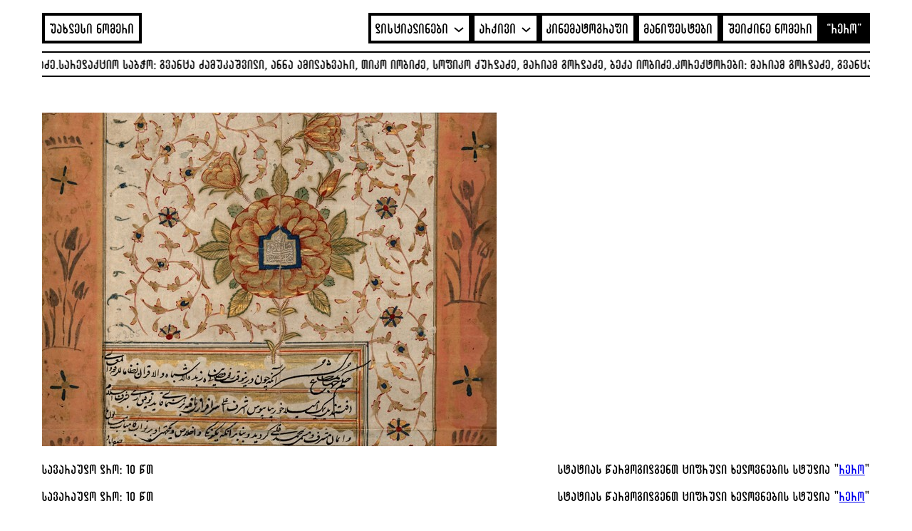

--- FILE ---
content_type: text/html; charset=UTF-8
request_url: https://mdevari.ge/articles/2416/
body_size: 31683
content:
<!DOCTYPE html>
<html lang="en-US">
<head>
	<meta charset="UTF-8" />
	<meta name="viewport" content="width=device-width, initial-scale=1" />

<!-- The SEO Framework by Sybre Waaijer -->
<meta name="robots" content="max-snippet:-1,max-image-preview:large,max-video-preview:-1" />
<link rel="canonical" href="https://mdevari.ge/articles/2416/" />
<meta name="description" content="ქართული ენაში დამკვიდრებულ ბევრ აღმოსავლურ სიტყვას ხშირად თავისთავად, ძირეულად ქართულად მიიჩნევენ. სინამდვილეში, ისინი აღმოსავლეთსა და საქართველოს შორის&#8230;" />
<meta property="og:type" content="article" />
<meta property="og:locale" content="en_US" />
<meta property="og:site_name" content="მდევარი" />
<meta property="og:title" content="აღმოსავლური ლექსიკა ქართულში: გიორგი ხულორდავა" />
<meta property="og:description" content="ქართული ენაში დამკვიდრებულ ბევრ აღმოსავლურ სიტყვას ხშირად თავისთავად, ძირეულად ქართულად მიიჩნევენ. სინამდვილეში, ისინი აღმოსავლეთსა და საქართველოს შორის ხანგრძლივი მწიგნობრული თუ ყოფითი ურთიერთობების&#8230;" />
<meta property="og:url" content="https://mdevari.ge/articles/2416/" />
<meta property="og:image" content="https://mdevari.ge/wp-content/uploads/2023/02/1233-1-1.jpg" />
<meta property="og:image:width" content="638" />
<meta property="og:image:height" content="468" />
<meta property="article:published_time" content="2023-02-28T20:30:48+00:00" />
<meta property="article:modified_time" content="2024-12-09T14:16:03+00:00" />
<meta property="article:publisher" content="https://www.facebook.com/mdevari1" />
<meta name="twitter:card" content="summary_large_image" />
<meta name="twitter:title" content="აღმოსავლური ლექსიკა ქართულში: გიორგი ხულორდავა" />
<meta name="twitter:description" content="ქართული ენაში დამკვიდრებულ ბევრ აღმოსავლურ სიტყვას ხშირად თავისთავად, ძირეულად ქართულად მიიჩნევენ. სინამდვილეში, ისინი აღმოსავლეთსა და საქართველოს შორის ხანგრძლივი მწიგნობრული თუ ყოფითი ურთიერთობების&#8230;" />
<meta name="twitter:image" content="https://mdevari.ge/wp-content/uploads/2023/02/1233-1-1.jpg" />
<script type="application/ld+json">{"@context":"https://schema.org","@graph":[{"@type":"WebSite","@id":"https://mdevari.ge/#/schema/WebSite","url":"https://mdevari.ge/","name":"მდევარი","description":"ციფრული აკადემიური გამომცემლობა","inLanguage":"en-US","potentialAction":{"@type":"SearchAction","target":{"@type":"EntryPoint","urlTemplate":"https://mdevari.ge/search/{search_term_string}/"},"query-input":"required name=search_term_string"},"publisher":{"@type":"Organization","@id":"https://mdevari.ge/#/schema/Organization","name":"მდევარი","url":"https://mdevari.ge/","sameAs":"https://www.facebook.com/mdevari1","logo":{"@type":"ImageObject","url":"https://mdevari.ge/wp-content/uploads/2024/02/მდევარი-ლოგო-01.png","contentUrl":"https://mdevari.ge/wp-content/uploads/2024/02/მდევარი-ლოგო-01.png","width":3840,"height":2160,"contentSize":"437328"}}},{"@type":"WebPage","@id":"https://mdevari.ge/articles/2416/","url":"https://mdevari.ge/articles/2416/","name":"აღმოსავლური ლექსიკა ქართულში: გიორგი ხულორდავა &#x2d; მდევარი","description":"ქართული ენაში დამკვიდრებულ ბევრ აღმოსავლურ სიტყვას ხშირად თავისთავად, ძირეულად ქართულად მიიჩნევენ. სინამდვილეში, ისინი აღმოსავლეთსა და საქართველოს შორის&#8230;","inLanguage":"en-US","isPartOf":{"@id":"https://mdevari.ge/#/schema/WebSite"},"breadcrumb":{"@type":"BreadcrumbList","@id":"https://mdevari.ge/#/schema/BreadcrumbList","itemListElement":[{"@type":"ListItem","position":1,"item":"https://mdevari.ge/","name":"მდევარი"},{"@type":"ListItem","position":2,"item":"https://mdevari.ge/კატეგორიები/%e1%83%98%e1%83%a1%e1%83%a2%e1%83%9d%e1%83%a0%e1%83%98%e1%83%90/","name":"Category: ისტორია"},{"@type":"ListItem","position":3,"name":"აღმოსავლური ლექსიკა ქართულში: გიორგი ხულორდავა"}]},"potentialAction":{"@type":"ReadAction","target":"https://mdevari.ge/articles/2416/"},"datePublished":"2023-02-28T20:30:48+00:00","dateModified":"2024-12-09T14:16:03+00:00","author":{"@type":"Person","@id":"https://mdevari.ge/#/schema/Person/7440f5a613845ba914ce79be55f34881","name":"beka"}}]}</script>
<!-- / The SEO Framework by Sybre Waaijer | 7.07ms meta | 1.25ms boot -->

<title>აღმოსავლური ლექსიკა ქართულში: გიორგი ხულორდავა &#x2d; მდევარი</title>
<link rel='dns-prefetch' href='//cdnjs.cloudflare.com' />
<link rel='dns-prefetch' href='//www.googletagmanager.com' />
<link rel='dns-prefetch' href='//fonts.googleapis.com' />
<link rel="alternate" type="application/rss+xml" title="მდევარი &raquo; Feed" href="https://mdevari.ge/feed/" />
<link rel="alternate" type="application/rss+xml" title="მდევარი &raquo; Comments Feed" href="https://mdevari.ge/comments/feed/" />
<script>
window._wpemojiSettings = {"baseUrl":"https:\/\/s.w.org\/images\/core\/emoji\/15.0.3\/72x72\/","ext":".png","svgUrl":"https:\/\/s.w.org\/images\/core\/emoji\/15.0.3\/svg\/","svgExt":".svg","source":{"concatemoji":"https:\/\/mdevari.ge\/wp-includes\/js\/wp-emoji-release.min.js?ver=6.6.4"}};
/*! This file is auto-generated */
!function(i,n){var o,s,e;function c(e){try{var t={supportTests:e,timestamp:(new Date).valueOf()};sessionStorage.setItem(o,JSON.stringify(t))}catch(e){}}function p(e,t,n){e.clearRect(0,0,e.canvas.width,e.canvas.height),e.fillText(t,0,0);var t=new Uint32Array(e.getImageData(0,0,e.canvas.width,e.canvas.height).data),r=(e.clearRect(0,0,e.canvas.width,e.canvas.height),e.fillText(n,0,0),new Uint32Array(e.getImageData(0,0,e.canvas.width,e.canvas.height).data));return t.every(function(e,t){return e===r[t]})}function u(e,t,n){switch(t){case"flag":return n(e,"\ud83c\udff3\ufe0f\u200d\u26a7\ufe0f","\ud83c\udff3\ufe0f\u200b\u26a7\ufe0f")?!1:!n(e,"\ud83c\uddfa\ud83c\uddf3","\ud83c\uddfa\u200b\ud83c\uddf3")&&!n(e,"\ud83c\udff4\udb40\udc67\udb40\udc62\udb40\udc65\udb40\udc6e\udb40\udc67\udb40\udc7f","\ud83c\udff4\u200b\udb40\udc67\u200b\udb40\udc62\u200b\udb40\udc65\u200b\udb40\udc6e\u200b\udb40\udc67\u200b\udb40\udc7f");case"emoji":return!n(e,"\ud83d\udc26\u200d\u2b1b","\ud83d\udc26\u200b\u2b1b")}return!1}function f(e,t,n){var r="undefined"!=typeof WorkerGlobalScope&&self instanceof WorkerGlobalScope?new OffscreenCanvas(300,150):i.createElement("canvas"),a=r.getContext("2d",{willReadFrequently:!0}),o=(a.textBaseline="top",a.font="600 32px Arial",{});return e.forEach(function(e){o[e]=t(a,e,n)}),o}function t(e){var t=i.createElement("script");t.src=e,t.defer=!0,i.head.appendChild(t)}"undefined"!=typeof Promise&&(o="wpEmojiSettingsSupports",s=["flag","emoji"],n.supports={everything:!0,everythingExceptFlag:!0},e=new Promise(function(e){i.addEventListener("DOMContentLoaded",e,{once:!0})}),new Promise(function(t){var n=function(){try{var e=JSON.parse(sessionStorage.getItem(o));if("object"==typeof e&&"number"==typeof e.timestamp&&(new Date).valueOf()<e.timestamp+604800&&"object"==typeof e.supportTests)return e.supportTests}catch(e){}return null}();if(!n){if("undefined"!=typeof Worker&&"undefined"!=typeof OffscreenCanvas&&"undefined"!=typeof URL&&URL.createObjectURL&&"undefined"!=typeof Blob)try{var e="postMessage("+f.toString()+"("+[JSON.stringify(s),u.toString(),p.toString()].join(",")+"));",r=new Blob([e],{type:"text/javascript"}),a=new Worker(URL.createObjectURL(r),{name:"wpTestEmojiSupports"});return void(a.onmessage=function(e){c(n=e.data),a.terminate(),t(n)})}catch(e){}c(n=f(s,u,p))}t(n)}).then(function(e){for(var t in e)n.supports[t]=e[t],n.supports.everything=n.supports.everything&&n.supports[t],"flag"!==t&&(n.supports.everythingExceptFlag=n.supports.everythingExceptFlag&&n.supports[t]);n.supports.everythingExceptFlag=n.supports.everythingExceptFlag&&!n.supports.flag,n.DOMReady=!1,n.readyCallback=function(){n.DOMReady=!0}}).then(function(){return e}).then(function(){var e;n.supports.everything||(n.readyCallback(),(e=n.source||{}).concatemoji?t(e.concatemoji):e.wpemoji&&e.twemoji&&(t(e.twemoji),t(e.wpemoji)))}))}((window,document),window._wpemojiSettings);
</script>
<style id='wp-block-navigation-link-inline-css'>
.wp-block-navigation .wp-block-navigation-item__label{overflow-wrap:break-word}.wp-block-navigation .wp-block-navigation-item__description{display:none}.link-ui-tools{border-top:1px solid #f0f0f0;padding:8px}.link-ui-block-inserter{padding-top:8px}.link-ui-block-inserter__back{margin-left:8px;text-transform:uppercase}
</style>
<link rel='stylesheet' id='wp-block-navigation-css' href='https://mdevari.ge/wp-includes/blocks/navigation/style.min.css?ver=6.6.4' media='all' />
<style id='wp-block-group-inline-css'>
.wp-block-group{box-sizing:border-box}:where(.wp-block-group.wp-block-group-is-layout-constrained){position:relative}
</style>
<style id='wp-block-group-theme-inline-css'>
:where(.wp-block-group.has-background){padding:1.25em 2.375em}
</style>
<style id='wp-block-spacer-inline-css'>
.wp-block-spacer{clear:both}
</style>
<style id='wp-block-separator-inline-css'>
@charset "UTF-8";.wp-block-separator{border:none;border-top:2px solid}:root :where(.wp-block-separator.is-style-dots){height:auto;line-height:1;text-align:center}:root :where(.wp-block-separator.is-style-dots):before{color:currentColor;content:"···";font-family:serif;font-size:1.5em;letter-spacing:2em;padding-left:2em}.wp-block-separator.is-style-dots{background:none!important;border:none!important}
</style>
<style id='wp-block-separator-theme-inline-css'>
.wp-block-separator.has-css-opacity{opacity:.4}.wp-block-separator{border:none;border-bottom:2px solid;margin-left:auto;margin-right:auto}.wp-block-separator.has-alpha-channel-opacity{opacity:1}.wp-block-separator:not(.is-style-wide):not(.is-style-dots){width:100px}.wp-block-separator.has-background:not(.is-style-dots){border-bottom:none;height:1px}.wp-block-separator.has-background:not(.is-style-wide):not(.is-style-dots){height:2px}
</style>
<style id='wp-block-template-part-theme-inline-css'>
:root :where(.wp-block-template-part.has-background){margin-bottom:0;margin-top:0;padding:1.25em 2.375em}
</style>
<style id='wp-block-post-featured-image-inline-css'>
.wp-block-post-featured-image{margin-left:0;margin-right:0}.wp-block-post-featured-image a{display:block;height:100%}.wp-block-post-featured-image :where(img){box-sizing:border-box;height:auto;max-width:100%;vertical-align:bottom;width:100%}.wp-block-post-featured-image.alignfull img,.wp-block-post-featured-image.alignwide img{width:100%}.wp-block-post-featured-image .wp-block-post-featured-image__overlay.has-background-dim{background-color:#000;inset:0;position:absolute}.wp-block-post-featured-image{position:relative}.wp-block-post-featured-image .wp-block-post-featured-image__overlay.has-background-gradient{background-color:initial}.wp-block-post-featured-image .wp-block-post-featured-image__overlay.has-background-dim-0{opacity:0}.wp-block-post-featured-image .wp-block-post-featured-image__overlay.has-background-dim-10{opacity:.1}.wp-block-post-featured-image .wp-block-post-featured-image__overlay.has-background-dim-20{opacity:.2}.wp-block-post-featured-image .wp-block-post-featured-image__overlay.has-background-dim-30{opacity:.3}.wp-block-post-featured-image .wp-block-post-featured-image__overlay.has-background-dim-40{opacity:.4}.wp-block-post-featured-image .wp-block-post-featured-image__overlay.has-background-dim-50{opacity:.5}.wp-block-post-featured-image .wp-block-post-featured-image__overlay.has-background-dim-60{opacity:.6}.wp-block-post-featured-image .wp-block-post-featured-image__overlay.has-background-dim-70{opacity:.7}.wp-block-post-featured-image .wp-block-post-featured-image__overlay.has-background-dim-80{opacity:.8}.wp-block-post-featured-image .wp-block-post-featured-image__overlay.has-background-dim-90{opacity:.9}.wp-block-post-featured-image .wp-block-post-featured-image__overlay.has-background-dim-100{opacity:1}.wp-block-post-featured-image:where(.alignleft,.alignright){width:100%}
</style>
<style id='wp-block-post-title-inline-css'>
.wp-block-post-title{box-sizing:border-box;word-break:break-word}.wp-block-post-title a{display:inline-block}
</style>
<style id='wp-block-post-terms-inline-css'>
.wp-block-post-terms{box-sizing:border-box}.wp-block-post-terms .wp-block-post-terms__separator{white-space:pre-wrap}
</style>
<style id='wp-block-paragraph-inline-css'>
.is-small-text{font-size:.875em}.is-regular-text{font-size:1em}.is-large-text{font-size:2.25em}.is-larger-text{font-size:3em}.has-drop-cap:not(:focus):first-letter{float:left;font-size:8.4em;font-style:normal;font-weight:100;line-height:.68;margin:.05em .1em 0 0;text-transform:uppercase}body.rtl .has-drop-cap:not(:focus):first-letter{float:none;margin-left:.1em}p.has-drop-cap.has-background{overflow:hidden}:root :where(p.has-background){padding:1.25em 2.375em}:where(p.has-text-color:not(.has-link-color)) a{color:inherit}p.has-text-align-left[style*="writing-mode:vertical-lr"],p.has-text-align-right[style*="writing-mode:vertical-rl"]{rotate:180deg}
</style>
<style id='wp-block-columns-inline-css'>
.wp-block-columns{align-items:normal!important;box-sizing:border-box;display:flex;flex-wrap:wrap!important}@media (min-width:782px){.wp-block-columns{flex-wrap:nowrap!important}}.wp-block-columns.are-vertically-aligned-top{align-items:flex-start}.wp-block-columns.are-vertically-aligned-center{align-items:center}.wp-block-columns.are-vertically-aligned-bottom{align-items:flex-end}@media (max-width:781px){.wp-block-columns:not(.is-not-stacked-on-mobile)>.wp-block-column{flex-basis:100%!important}}@media (min-width:782px){.wp-block-columns:not(.is-not-stacked-on-mobile)>.wp-block-column{flex-basis:0;flex-grow:1}.wp-block-columns:not(.is-not-stacked-on-mobile)>.wp-block-column[style*=flex-basis]{flex-grow:0}}.wp-block-columns.is-not-stacked-on-mobile{flex-wrap:nowrap!important}.wp-block-columns.is-not-stacked-on-mobile>.wp-block-column{flex-basis:0;flex-grow:1}.wp-block-columns.is-not-stacked-on-mobile>.wp-block-column[style*=flex-basis]{flex-grow:0}:where(.wp-block-columns){margin-bottom:1.75em}:where(.wp-block-columns.has-background){padding:1.25em 2.375em}.wp-block-column{flex-grow:1;min-width:0;overflow-wrap:break-word;word-break:break-word}.wp-block-column.is-vertically-aligned-top{align-self:flex-start}.wp-block-column.is-vertically-aligned-center{align-self:center}.wp-block-column.is-vertically-aligned-bottom{align-self:flex-end}.wp-block-column.is-vertically-aligned-stretch{align-self:stretch}.wp-block-column.is-vertically-aligned-bottom,.wp-block-column.is-vertically-aligned-center,.wp-block-column.is-vertically-aligned-top{width:100%}
</style>
<style id='wp-block-post-navigation-link-inline-css'>
.wp-block-post-navigation-link .wp-block-post-navigation-link__arrow-previous{display:inline-block;margin-right:1ch}.wp-block-post-navigation-link .wp-block-post-navigation-link__arrow-previous:not(.is-arrow-chevron){transform:scaleX(1)}.wp-block-post-navigation-link .wp-block-post-navigation-link__arrow-next{display:inline-block;margin-left:1ch}.wp-block-post-navigation-link .wp-block-post-navigation-link__arrow-next:not(.is-arrow-chevron){transform:scaleX(1)}.wp-block-post-navigation-link.has-text-align-left[style*="writing-mode: vertical-lr"],.wp-block-post-navigation-link.has-text-align-right[style*="writing-mode: vertical-rl"]{rotate:180deg}
</style>
<style id='wp-block-heading-inline-css'>
h1.has-background,h2.has-background,h3.has-background,h4.has-background,h5.has-background,h6.has-background{padding:1.25em 2.375em}h1.has-text-align-left[style*=writing-mode]:where([style*=vertical-lr]),h1.has-text-align-right[style*=writing-mode]:where([style*=vertical-rl]),h2.has-text-align-left[style*=writing-mode]:where([style*=vertical-lr]),h2.has-text-align-right[style*=writing-mode]:where([style*=vertical-rl]),h3.has-text-align-left[style*=writing-mode]:where([style*=vertical-lr]),h3.has-text-align-right[style*=writing-mode]:where([style*=vertical-rl]),h4.has-text-align-left[style*=writing-mode]:where([style*=vertical-lr]),h4.has-text-align-right[style*=writing-mode]:where([style*=vertical-rl]),h5.has-text-align-left[style*=writing-mode]:where([style*=vertical-lr]),h5.has-text-align-right[style*=writing-mode]:where([style*=vertical-rl]),h6.has-text-align-left[style*=writing-mode]:where([style*=vertical-lr]),h6.has-text-align-right[style*=writing-mode]:where([style*=vertical-rl]){rotate:180deg}
</style>
<style id='wp-block-post-template-inline-css'>
.wp-block-post-template{list-style:none;margin-bottom:0;margin-top:0;max-width:100%;padding:0}.wp-block-post-template.is-flex-container{display:flex;flex-direction:row;flex-wrap:wrap;gap:1.25em}.wp-block-post-template.is-flex-container>li{margin:0;width:100%}@media (min-width:600px){.wp-block-post-template.is-flex-container.is-flex-container.columns-2>li{width:calc(50% - .625em)}.wp-block-post-template.is-flex-container.is-flex-container.columns-3>li{width:calc(33.33333% - .83333em)}.wp-block-post-template.is-flex-container.is-flex-container.columns-4>li{width:calc(25% - .9375em)}.wp-block-post-template.is-flex-container.is-flex-container.columns-5>li{width:calc(20% - 1em)}.wp-block-post-template.is-flex-container.is-flex-container.columns-6>li{width:calc(16.66667% - 1.04167em)}}@media (max-width:600px){.wp-block-post-template-is-layout-grid.wp-block-post-template-is-layout-grid.wp-block-post-template-is-layout-grid.wp-block-post-template-is-layout-grid{grid-template-columns:1fr}}.wp-block-post-template-is-layout-constrained>li>.alignright,.wp-block-post-template-is-layout-flow>li>.alignright{float:right;margin-inline-end:0;margin-inline-start:2em}.wp-block-post-template-is-layout-constrained>li>.alignleft,.wp-block-post-template-is-layout-flow>li>.alignleft{float:left;margin-inline-end:2em;margin-inline-start:0}.wp-block-post-template-is-layout-constrained>li>.aligncenter,.wp-block-post-template-is-layout-flow>li>.aligncenter{margin-inline-end:auto;margin-inline-start:auto}
</style>
<link rel='stylesheet' id='wp-block-social-links-css' href='https://mdevari.ge/wp-includes/blocks/social-links/style.min.css?ver=6.6.4' media='all' />
<style id='wp-emoji-styles-inline-css'>

	img.wp-smiley, img.emoji {
		display: inline !important;
		border: none !important;
		box-shadow: none !important;
		height: 1em !important;
		width: 1em !important;
		margin: 0 0.07em !important;
		vertical-align: -0.1em !important;
		background: none !important;
		padding: 0 !important;
	}
</style>
<style id='wp-block-library-inline-css'>
:root{--wp-admin-theme-color:#007cba;--wp-admin-theme-color--rgb:0,124,186;--wp-admin-theme-color-darker-10:#006ba1;--wp-admin-theme-color-darker-10--rgb:0,107,161;--wp-admin-theme-color-darker-20:#005a87;--wp-admin-theme-color-darker-20--rgb:0,90,135;--wp-admin-border-width-focus:2px;--wp-block-synced-color:#7a00df;--wp-block-synced-color--rgb:122,0,223;--wp-bound-block-color:var(--wp-block-synced-color)}@media (min-resolution:192dpi){:root{--wp-admin-border-width-focus:1.5px}}.wp-element-button{cursor:pointer}:root{--wp--preset--font-size--normal:16px;--wp--preset--font-size--huge:42px}:root .has-very-light-gray-background-color{background-color:#eee}:root .has-very-dark-gray-background-color{background-color:#313131}:root .has-very-light-gray-color{color:#eee}:root .has-very-dark-gray-color{color:#313131}:root .has-vivid-green-cyan-to-vivid-cyan-blue-gradient-background{background:linear-gradient(135deg,#00d084,#0693e3)}:root .has-purple-crush-gradient-background{background:linear-gradient(135deg,#34e2e4,#4721fb 50%,#ab1dfe)}:root .has-hazy-dawn-gradient-background{background:linear-gradient(135deg,#faaca8,#dad0ec)}:root .has-subdued-olive-gradient-background{background:linear-gradient(135deg,#fafae1,#67a671)}:root .has-atomic-cream-gradient-background{background:linear-gradient(135deg,#fdd79a,#004a59)}:root .has-nightshade-gradient-background{background:linear-gradient(135deg,#330968,#31cdcf)}:root .has-midnight-gradient-background{background:linear-gradient(135deg,#020381,#2874fc)}.has-regular-font-size{font-size:1em}.has-larger-font-size{font-size:2.625em}.has-normal-font-size{font-size:var(--wp--preset--font-size--normal)}.has-huge-font-size{font-size:var(--wp--preset--font-size--huge)}.has-text-align-center{text-align:center}.has-text-align-left{text-align:left}.has-text-align-right{text-align:right}#end-resizable-editor-section{display:none}.aligncenter{clear:both}.items-justified-left{justify-content:flex-start}.items-justified-center{justify-content:center}.items-justified-right{justify-content:flex-end}.items-justified-space-between{justify-content:space-between}.screen-reader-text{border:0;clip:rect(1px,1px,1px,1px);clip-path:inset(50%);height:1px;margin:-1px;overflow:hidden;padding:0;position:absolute;width:1px;word-wrap:normal!important}.screen-reader-text:focus{background-color:#ddd;clip:auto!important;clip-path:none;color:#444;display:block;font-size:1em;height:auto;left:5px;line-height:normal;padding:15px 23px 14px;text-decoration:none;top:5px;width:auto;z-index:100000}html :where(.has-border-color){border-style:solid}html :where([style*=border-top-color]){border-top-style:solid}html :where([style*=border-right-color]){border-right-style:solid}html :where([style*=border-bottom-color]){border-bottom-style:solid}html :where([style*=border-left-color]){border-left-style:solid}html :where([style*=border-width]){border-style:solid}html :where([style*=border-top-width]){border-top-style:solid}html :where([style*=border-right-width]){border-right-style:solid}html :where([style*=border-bottom-width]){border-bottom-style:solid}html :where([style*=border-left-width]){border-left-style:solid}html :where(img[class*=wp-image-]){height:auto;max-width:100%}:where(figure){margin:0 0 1em}html :where(.is-position-sticky){--wp-admin--admin-bar--position-offset:var(--wp-admin--admin-bar--height,0px)}@media screen and (max-width:600px){html :where(.is-position-sticky){--wp-admin--admin-bar--position-offset:0px}}
</style>
<style id='global-styles-inline-css'>
:root{--wp--preset--aspect-ratio--square: 1;--wp--preset--aspect-ratio--4-3: 4/3;--wp--preset--aspect-ratio--3-4: 3/4;--wp--preset--aspect-ratio--3-2: 3/2;--wp--preset--aspect-ratio--2-3: 2/3;--wp--preset--aspect-ratio--16-9: 16/9;--wp--preset--aspect-ratio--9-16: 9/16;--wp--preset--color--black: #000000;--wp--preset--color--cyan-bluish-gray: #abb8c3;--wp--preset--color--white: #ffffff;--wp--preset--color--pale-pink: #f78da7;--wp--preset--color--vivid-red: #cf2e2e;--wp--preset--color--luminous-vivid-orange: #ff6900;--wp--preset--color--luminous-vivid-amber: #fcb900;--wp--preset--color--light-green-cyan: #7bdcb5;--wp--preset--color--vivid-green-cyan: #00d084;--wp--preset--color--pale-cyan-blue: #8ed1fc;--wp--preset--color--vivid-cyan-blue: #0693e3;--wp--preset--color--vivid-purple: #9b51e0;--wp--preset--color--one: #000000;--wp--preset--color--two: #ffffff;--wp--preset--color--three: #dddddd;--wp--preset--gradient--vivid-cyan-blue-to-vivid-purple: linear-gradient(135deg,rgba(6,147,227,1) 0%,rgb(155,81,224) 100%);--wp--preset--gradient--light-green-cyan-to-vivid-green-cyan: linear-gradient(135deg,rgb(122,220,180) 0%,rgb(0,208,130) 100%);--wp--preset--gradient--luminous-vivid-amber-to-luminous-vivid-orange: linear-gradient(135deg,rgba(252,185,0,1) 0%,rgba(255,105,0,1) 100%);--wp--preset--gradient--luminous-vivid-orange-to-vivid-red: linear-gradient(135deg,rgba(255,105,0,1) 0%,rgb(207,46,46) 100%);--wp--preset--gradient--very-light-gray-to-cyan-bluish-gray: linear-gradient(135deg,rgb(238,238,238) 0%,rgb(169,184,195) 100%);--wp--preset--gradient--cool-to-warm-spectrum: linear-gradient(135deg,rgb(74,234,220) 0%,rgb(151,120,209) 20%,rgb(207,42,186) 40%,rgb(238,44,130) 60%,rgb(251,105,98) 80%,rgb(254,248,76) 100%);--wp--preset--gradient--blush-light-purple: linear-gradient(135deg,rgb(255,206,236) 0%,rgb(152,150,240) 100%);--wp--preset--gradient--blush-bordeaux: linear-gradient(135deg,rgb(254,205,165) 0%,rgb(254,45,45) 50%,rgb(107,0,62) 100%);--wp--preset--gradient--luminous-dusk: linear-gradient(135deg,rgb(255,203,112) 0%,rgb(199,81,192) 50%,rgb(65,88,208) 100%);--wp--preset--gradient--pale-ocean: linear-gradient(135deg,rgb(255,245,203) 0%,rgb(182,227,212) 50%,rgb(51,167,181) 100%);--wp--preset--gradient--electric-grass: linear-gradient(135deg,rgb(202,248,128) 0%,rgb(113,206,126) 100%);--wp--preset--gradient--midnight: linear-gradient(135deg,rgb(2,3,129) 0%,rgb(40,116,252) 100%);--wp--preset--font-size--small: 1vw;--wp--preset--font-size--medium: 2vw;--wp--preset--font-size--large: 5vw;--wp--preset--font-size--x-large: 6vw;--wp--preset--font-size--midsmall: 1.5vw;--wp--preset--font-size--moderate: 2.5vw;--wp--preset--font-size--big: 3vw;--wp--preset--font-size--bigger: 4vw;--wp--preset--font-size--enormous: 10vw;--wp--preset--font-family--mkafio: mkafio;--wp--preset--font-family--inter: "Inter", sans-serif;--wp--preset--font-family--archetype-mtavruli: "Archetype Mtavruli";--wp--preset--font-family--calibri: Calibri;--wp--preset--font-family--bpg-nostalgia: "BPG Nostalgia";--wp--preset--spacing--20: 0.44rem;--wp--preset--spacing--30: 0.67rem;--wp--preset--spacing--40: 1rem;--wp--preset--spacing--50: 1.5rem;--wp--preset--spacing--60: 2.25rem;--wp--preset--spacing--70: 3.38rem;--wp--preset--spacing--80: 5.06rem;--wp--preset--shadow--natural: 6px 6px 9px rgba(0, 0, 0, 0.2);--wp--preset--shadow--deep: 12px 12px 50px rgba(0, 0, 0, 0.4);--wp--preset--shadow--sharp: 6px 6px 0px rgba(0, 0, 0, 0.2);--wp--preset--shadow--outlined: 6px 6px 0px -3px rgba(255, 255, 255, 1), 6px 6px rgba(0, 0, 0, 1);--wp--preset--shadow--crisp: 6px 6px 0px rgba(0, 0, 0, 1);--wp--custom--button--border--color: var(--wp--preset--color--one);--wp--custom--button--border--radius: 0px;--wp--custom--button--border--style: solid;--wp--custom--button--border--width: 5px;--wp--custom--button--color--bg: var(--wp--preset--color--two);--wp--custom--button--color--font: var(--wp--preset--color--one);--wp--custom--button--color--bgh: var(--wp--preset--color--one);--wp--custom--button--color--fonth: var(--wp--preset--color--two);--wp--custom--button--spacing--padding--top: 8px;--wp--custom--button--spacing--padding--right: 35px;--wp--custom--button--spacing--padding--bottom: 8px;--wp--custom--button--spacing--padding--left: 35px;--wp--custom--button--typography--font-family: var(--wp--preset--font-family--inter);--wp--custom--button--typography--font-size: var(--wp--preset--font-size--midsmall);--wp--custom--button--typography--font-weight: 700;--wp--custom--button--typography--line-height: 1.2;--wp--custom--button--typography--transform: uppercase;--wp--custom--form--border--color: var(--wp--preset--color--one);--wp--custom--form--border--radius: 0;--wp--custom--form--border--style: solid;--wp--custom--form--border--width: 1px;--wp--custom--form--color--radiobg: var(--wp--preset--color--two);--wp--custom--form--color--radioact: var(--wp--preset--color--three);--wp--custom--form--color--radioinact: var(--wp--preset--color--four);--wp--custom--form--spacing--padding--top: 0.8rem;--wp--custom--form--spacing--padding--right: 1rem;--wp--custom--form--spacing--padding--bottom: 0.8rem;--wp--custom--form--spacing--padding--left: 1rem;--wp--custom--form--spacing--padding--borderwidth: 2px;--wp--custom--form--spacing--padding--size: 30px;--wp--custom--form--spacing--padding--innersize: 18px;--wp--custom--form--spacing--padding--innerpadding: 4px;--wp--custom--form--typography--font-family: var(--wp--preset--font-family--inter);--wp--custom--form--typography--font-size: var(--wp--preset--font-size--midsmall);--wp--custom--form--typography--font-weight: 400;--wp--custom--form--typography--line-height: 1;--wp--custom--form--typography--transform: none;--wp--custom--gap--baseline: 10px;--wp--custom--gap--horizontal: min(30px, 5vw);--wp--custom--gap--vertical: min(30px, 5vw);--wp--custom--layout--content-size: 3000px;--wp--custom--layout--wide-size: 3000px;--wp--custom--spacing--body: 0.4vw 0;--wp--custom--spacing--large: clamp(100px, 12vw, 460px);--wp--custom--spacing--outer: min(4vw, 90px);}:root { --wp--style--global--content-size: 3000px;--wp--style--global--wide-size: 3000px; }:where(body) { margin: 0; }.wp-site-blocks > .alignleft { float: left; margin-right: 2em; }.wp-site-blocks > .alignright { float: right; margin-left: 2em; }.wp-site-blocks > .aligncenter { justify-content: center; margin-left: auto; margin-right: auto; }:where(.wp-site-blocks) > * { margin-block-start: 0.5em; margin-block-end: 0; }:where(.wp-site-blocks) > :first-child { margin-block-start: 0; }:where(.wp-site-blocks) > :last-child { margin-block-end: 0; }:root { --wp--style--block-gap: 0.5em; }:root :where(.is-layout-flow) > :first-child{margin-block-start: 0;}:root :where(.is-layout-flow) > :last-child{margin-block-end: 0;}:root :where(.is-layout-flow) > *{margin-block-start: 0.5em;margin-block-end: 0;}:root :where(.is-layout-constrained) > :first-child{margin-block-start: 0;}:root :where(.is-layout-constrained) > :last-child{margin-block-end: 0;}:root :where(.is-layout-constrained) > *{margin-block-start: 0.5em;margin-block-end: 0;}:root :where(.is-layout-flex){gap: 0.5em;}:root :where(.is-layout-grid){gap: 0.5em;}.is-layout-flow > .alignleft{float: left;margin-inline-start: 0;margin-inline-end: 2em;}.is-layout-flow > .alignright{float: right;margin-inline-start: 2em;margin-inline-end: 0;}.is-layout-flow > .aligncenter{margin-left: auto !important;margin-right: auto !important;}.is-layout-constrained > .alignleft{float: left;margin-inline-start: 0;margin-inline-end: 2em;}.is-layout-constrained > .alignright{float: right;margin-inline-start: 2em;margin-inline-end: 0;}.is-layout-constrained > .aligncenter{margin-left: auto !important;margin-right: auto !important;}.is-layout-constrained > :where(:not(.alignleft):not(.alignright):not(.alignfull)){max-width: var(--wp--style--global--content-size);margin-left: auto !important;margin-right: auto !important;}.is-layout-constrained > .alignwide{max-width: var(--wp--style--global--wide-size);}body .is-layout-flex{display: flex;}.is-layout-flex{flex-wrap: wrap;align-items: center;}.is-layout-flex > :is(*, div){margin: 0;}body .is-layout-grid{display: grid;}.is-layout-grid > :is(*, div){margin: 0;}body{background-color: var(--wp--preset--color--two);color: var(--wp--preset--color--one);font-family: var(--wp--preset--font-family--bpg-nostalgia);font-size: var(--wp--preset--font-size--midsmall);font-weight: 500;line-height: 1.5;padding-top: 5px;padding-right: 5px;padding-bottom: 5px;padding-left: 5px;}a:where(:not(.wp-element-button)){color: var(--wp--preset--color--one);font-family: var(--wp--preset--font-family--archetype-mtavruli);text-decoration: underline;}h1, h2, h3, h4, h5, h6{font-family: var(--wp--preset--font-family--archetype-mtavruli);}h1{font-family: var(--wp--preset--font-family--archetype-mtavruli);font-size: min(max(3rem, 7vw), 4.5rem);font-weight: 700;line-height: 1.2;margin-top: calc( 1.1 * var(--wp--custom--gap--vertical) );margin-bottom: calc( 1.1 * var(--wp--custom--gap--vertical) );}h2{font-family: var(--wp--preset--font-family--archetype-mtavruli);font-size: min(max(2.25rem, 5vw), 4rem);font-weight: 700;line-height: 1.2;margin-top: var(--wp--custom--gap--vertical);margin-bottom: var(--wp--custom--gap--vertical);}h3{font-family: var(--wp--preset--font-family--archetype-mtavruli);font-size: min(max(1.875rem, 5vw), 3rem);font-weight: 700;line-height: 1.3;margin-top: var(--wp--custom--gap--vertical);margin-bottom: var(--wp--custom--gap--vertical);}h4{font-family: var(--wp--preset--font-family--archetype-mtavruli);font-size: var(--wp--preset--font-size--midsmall);font-weight: 700;line-height: 1.3;margin-top: var(--wp--custom--gap--vertical);margin-bottom: var(--wp--custom--gap--vertical);}h5{font-family: var(--wp--preset--font-family--archetype-mtavruli);font-size: var(--wp--preset--font-size--small);font-weight: 700;line-height: 1.3;margin-top: var(--wp--custom--gap--vertical);margin-bottom: var(--wp--custom--gap--vertical);text-transform: uppercase;}h6{font-family: var(--wp--preset--font-family--archetype-mtavruli);font-size: var(--wp--preset--font-size--small);font-weight: 700;line-height: 1.3;margin-top: var(--wp--custom--gap--vertical);margin-bottom: var(--wp--custom--gap--vertical);text-transform: uppercase;}:root :where(.wp-element-button, .wp-block-button__link){background-color: var(--wp--custom--button--color--bg);border-radius: var(--wp--custom--button--border--radius);border-color: var(--wp--custom--button--border--color);border-width: var(--wp--custom--button--border--width);border-style: var(--wp--custom--button--border--style);color: var(--wp--custom--button--color--font);font-family: var(--wp--preset--font-family--archetype-mtavruli);font-size: var(--wp--custom--button--typography--font-size);font-weight: var(--wp--custom--button--typography--font-weight);line-height: inherit;padding-top: var(--wp--custom--button--spacing--padding--top);padding-right: var(--wp--custom--button--spacing--padding--right);padding-bottom: var(--wp--custom--button--spacing--padding--bottom);padding-left: var(--wp--custom--button--spacing--padding--left);text-decoration: none;text-transform: var(--wp--custom--button--typography--transform);}:root :where(.wp-element-button:hover, .wp-block-button__link:hover){background-color: var(--wp--custom--button--color--bgh);color: var(--wp--custom--button--color--fonth);}:root :where(.wp-element-caption, .wp-block-audio figcaption, .wp-block-embed figcaption, .wp-block-gallery figcaption, .wp-block-image figcaption, .wp-block-table figcaption, .wp-block-video figcaption){font-family: var(--wp--preset--font-family--mkafio);}.has-black-color{color: var(--wp--preset--color--black) !important;}.has-cyan-bluish-gray-color{color: var(--wp--preset--color--cyan-bluish-gray) !important;}.has-white-color{color: var(--wp--preset--color--white) !important;}.has-pale-pink-color{color: var(--wp--preset--color--pale-pink) !important;}.has-vivid-red-color{color: var(--wp--preset--color--vivid-red) !important;}.has-luminous-vivid-orange-color{color: var(--wp--preset--color--luminous-vivid-orange) !important;}.has-luminous-vivid-amber-color{color: var(--wp--preset--color--luminous-vivid-amber) !important;}.has-light-green-cyan-color{color: var(--wp--preset--color--light-green-cyan) !important;}.has-vivid-green-cyan-color{color: var(--wp--preset--color--vivid-green-cyan) !important;}.has-pale-cyan-blue-color{color: var(--wp--preset--color--pale-cyan-blue) !important;}.has-vivid-cyan-blue-color{color: var(--wp--preset--color--vivid-cyan-blue) !important;}.has-vivid-purple-color{color: var(--wp--preset--color--vivid-purple) !important;}.has-one-color{color: var(--wp--preset--color--one) !important;}.has-two-color{color: var(--wp--preset--color--two) !important;}.has-three-color{color: var(--wp--preset--color--three) !important;}.has-black-background-color{background-color: var(--wp--preset--color--black) !important;}.has-cyan-bluish-gray-background-color{background-color: var(--wp--preset--color--cyan-bluish-gray) !important;}.has-white-background-color{background-color: var(--wp--preset--color--white) !important;}.has-pale-pink-background-color{background-color: var(--wp--preset--color--pale-pink) !important;}.has-vivid-red-background-color{background-color: var(--wp--preset--color--vivid-red) !important;}.has-luminous-vivid-orange-background-color{background-color: var(--wp--preset--color--luminous-vivid-orange) !important;}.has-luminous-vivid-amber-background-color{background-color: var(--wp--preset--color--luminous-vivid-amber) !important;}.has-light-green-cyan-background-color{background-color: var(--wp--preset--color--light-green-cyan) !important;}.has-vivid-green-cyan-background-color{background-color: var(--wp--preset--color--vivid-green-cyan) !important;}.has-pale-cyan-blue-background-color{background-color: var(--wp--preset--color--pale-cyan-blue) !important;}.has-vivid-cyan-blue-background-color{background-color: var(--wp--preset--color--vivid-cyan-blue) !important;}.has-vivid-purple-background-color{background-color: var(--wp--preset--color--vivid-purple) !important;}.has-one-background-color{background-color: var(--wp--preset--color--one) !important;}.has-two-background-color{background-color: var(--wp--preset--color--two) !important;}.has-three-background-color{background-color: var(--wp--preset--color--three) !important;}.has-black-border-color{border-color: var(--wp--preset--color--black) !important;}.has-cyan-bluish-gray-border-color{border-color: var(--wp--preset--color--cyan-bluish-gray) !important;}.has-white-border-color{border-color: var(--wp--preset--color--white) !important;}.has-pale-pink-border-color{border-color: var(--wp--preset--color--pale-pink) !important;}.has-vivid-red-border-color{border-color: var(--wp--preset--color--vivid-red) !important;}.has-luminous-vivid-orange-border-color{border-color: var(--wp--preset--color--luminous-vivid-orange) !important;}.has-luminous-vivid-amber-border-color{border-color: var(--wp--preset--color--luminous-vivid-amber) !important;}.has-light-green-cyan-border-color{border-color: var(--wp--preset--color--light-green-cyan) !important;}.has-vivid-green-cyan-border-color{border-color: var(--wp--preset--color--vivid-green-cyan) !important;}.has-pale-cyan-blue-border-color{border-color: var(--wp--preset--color--pale-cyan-blue) !important;}.has-vivid-cyan-blue-border-color{border-color: var(--wp--preset--color--vivid-cyan-blue) !important;}.has-vivid-purple-border-color{border-color: var(--wp--preset--color--vivid-purple) !important;}.has-one-border-color{border-color: var(--wp--preset--color--one) !important;}.has-two-border-color{border-color: var(--wp--preset--color--two) !important;}.has-three-border-color{border-color: var(--wp--preset--color--three) !important;}.has-vivid-cyan-blue-to-vivid-purple-gradient-background{background: var(--wp--preset--gradient--vivid-cyan-blue-to-vivid-purple) !important;}.has-light-green-cyan-to-vivid-green-cyan-gradient-background{background: var(--wp--preset--gradient--light-green-cyan-to-vivid-green-cyan) !important;}.has-luminous-vivid-amber-to-luminous-vivid-orange-gradient-background{background: var(--wp--preset--gradient--luminous-vivid-amber-to-luminous-vivid-orange) !important;}.has-luminous-vivid-orange-to-vivid-red-gradient-background{background: var(--wp--preset--gradient--luminous-vivid-orange-to-vivid-red) !important;}.has-very-light-gray-to-cyan-bluish-gray-gradient-background{background: var(--wp--preset--gradient--very-light-gray-to-cyan-bluish-gray) !important;}.has-cool-to-warm-spectrum-gradient-background{background: var(--wp--preset--gradient--cool-to-warm-spectrum) !important;}.has-blush-light-purple-gradient-background{background: var(--wp--preset--gradient--blush-light-purple) !important;}.has-blush-bordeaux-gradient-background{background: var(--wp--preset--gradient--blush-bordeaux) !important;}.has-luminous-dusk-gradient-background{background: var(--wp--preset--gradient--luminous-dusk) !important;}.has-pale-ocean-gradient-background{background: var(--wp--preset--gradient--pale-ocean) !important;}.has-electric-grass-gradient-background{background: var(--wp--preset--gradient--electric-grass) !important;}.has-midnight-gradient-background{background: var(--wp--preset--gradient--midnight) !important;}.has-small-font-size{font-size: var(--wp--preset--font-size--small) !important;}.has-medium-font-size{font-size: var(--wp--preset--font-size--medium) !important;}.has-large-font-size{font-size: var(--wp--preset--font-size--large) !important;}.has-x-large-font-size{font-size: var(--wp--preset--font-size--x-large) !important;}.has-midsmall-font-size{font-size: var(--wp--preset--font-size--midsmall) !important;}.has-moderate-font-size{font-size: var(--wp--preset--font-size--moderate) !important;}.has-big-font-size{font-size: var(--wp--preset--font-size--big) !important;}.has-bigger-font-size{font-size: var(--wp--preset--font-size--bigger) !important;}.has-enormous-font-size{font-size: var(--wp--preset--font-size--enormous) !important;}.has-mkafio-font-family{font-family: var(--wp--preset--font-family--mkafio) !important;}.has-inter-font-family{font-family: var(--wp--preset--font-family--inter) !important;}.has-archetype-mtavruli-font-family{font-family: var(--wp--preset--font-family--archetype-mtavruli) !important;}.has-calibri-font-family{font-family: var(--wp--preset--font-family--calibri) !important;}.has-bpg-nostalgia-font-family{font-family: var(--wp--preset--font-family--bpg-nostalgia) !important;}
:root :where(.wp-block-columns){border-width: 0px;border-style: solid;padding-top: 0px;padding-right: 0px;padding-bottom: 0px;padding-left: 0px;}:root :where(.wp-block-columns-is-layout-flow) > :first-child{margin-block-start: 0;}:root :where(.wp-block-columns-is-layout-flow) > :last-child{margin-block-end: 0;}:root :where(.wp-block-columns-is-layout-flow) > *{margin-block-start: 1.8vw;margin-block-end: 0;}:root :where(.wp-block-columns-is-layout-constrained) > :first-child{margin-block-start: 0;}:root :where(.wp-block-columns-is-layout-constrained) > :last-child{margin-block-end: 0;}:root :where(.wp-block-columns-is-layout-constrained) > *{margin-block-start: 1.8vw;margin-block-end: 0;}:root :where(.wp-block-columns-is-layout-flex){gap: 1.8vw;}:root :where(.wp-block-columns-is-layout-grid){gap: 1.8vw;}
:root :where(.wp-block-heading){line-height: 1;}
:root :where(.wp-block-navigation){color: var(--wp--preset--color--one);font-size: var(--wp--preset--font-size--small);font-weight: 700;text-transform: uppercase;}
:root :where(.wp-block-post-navigation-link){font-weight: 500;}
:root :where(.wp-block-post-terms){font-weight: 500;}
:root :where(.wp-block-post-title){font-size: min(max(3rem, 7vw), 4.5rem);font-weight: 700;line-height: 1.2;margin-bottom: 1em;}
:root :where(.wp-block-separator){background-color: var(--wp--preset--color--one);border-width: 0 0 3px 0;color: var(--wp--preset--color--one);}
:root :where(p){margin-top: 0;margin-right: 0;margin-bottom: 0;margin-left: 0;padding-top: 0;padding-right: 0;padding-bottom: 0;padding-left: 0;}
/*
 * Button Disabler
 */
.disable-button {
	pointer-events: none;
}

/*
 * De Re Publica Buttons
 */
.derepublica-buttons .wp-element-button{
}

@media (max-width: 480px) {
	.derepublica-button-group{
		width: 133%
	}
	
	.derepublica-buttons .wp-element-button{
		padding: 10px;
	}
}

/*
 */
.button-size-regulator{
	width: 50%!important;
}

ol.has-background, ul.has-background{
	padding:0px!important;
}

.wp-block-post-content p a:not(.wp-block-post-excerpt__more-link):hover{
    color: black!important;
    background: #fff!important;
	
}


.wp-block-button__link:hover{
	color:black!important;
	background:white!important;
}
.wp-block-button__link:visited{
	color:black!important;
	background:white!important;
}

@media (max-width: 768px) {
		.button-size-regulator{
			width: 90%!important;
		}
	
	.mobile-font-size{
		font-size:6px!important;
	}
	.header-discipline-submenu-mobile{
		max-width:10px;
	}
	
	.wp-block-navigation.items-justified-right .wp-block-navigation__container .has-child .wp-block-navigation__submenu-container, .wp-block-navigation.items-justified-right .wp-block-page-list>.has-child .wp-block-navigation__submenu-container, .wp-block-navigation.items-justified-space-between .wp-block-page-list>.has-child:last-child .wp-block-navigation__submenu-container, .wp-block-navigation.items-justified-space-between>.wp-block-navigation__container>.has-child:last-child .wp-block-navigation__submenu-container{
		min-width: 120%;
	}
	.border-for-navigation{
		border:1px!important;
	}
}

@media (max-width: 1024px) {
	.mobile-font-size{
		font-size:10px;
	}
	.header-discipline-submenu-mobile{
		max-width:10px;
	}
	
	.wp-block-navigation.items-justified-right .wp-block-navigation__container .has-child .wp-block-navigation__submenu-container, .wp-block-navigation.items-justified-right .wp-block-page-list>.has-child .wp-block-navigation__submenu-container, .wp-block-navigation.items-justified-space-between .wp-block-page-list>.has-child:last-child .wp-block-navigation__submenu-container, .wp-block-navigation.items-justified-space-between>.wp-block-navigation__container>.has-child:last-child .wp-block-navigation__submenu-container{
		min-width: 120%;
	}
}
</style>
<style id='core-block-supports-inline-css'>
.wp-container-core-navigation-is-layout-1{gap:1vw;justify-content:flex-end;}.wp-container-core-group-is-layout-1{flex-wrap:nowrap;}.wp-container-core-group-is-layout-2{justify-content:space-between;}.wp-container-core-group-is-layout-3 > *{margin-block-start:0;margin-block-end:0;}.wp-container-core-group-is-layout-3 > * + *{margin-block-start:0.4vw;margin-block-end:0;}.wp-container-core-group-is-layout-4 > .alignfull{margin-right:calc(var(--wp--preset--spacing--50) * -1);margin-left:calc(var(--wp--preset--spacing--50) * -1);}.wp-container-core-group-is-layout-4 > *{margin-block-start:0;margin-block-end:0;}.wp-container-core-group-is-layout-4 > * + *{margin-block-start:0;margin-block-end:0;}.wp-container-core-columns-is-layout-1{flex-wrap:nowrap;}.wp-container-core-columns-is-layout-2{flex-wrap:nowrap;}.wp-elements-ce4db37257a23239bf67c40b5419001e a:where(:not(.wp-element-button)){color:var(--wp--preset--color--two);}.wp-container-core-columns-is-layout-3{flex-wrap:nowrap;}.wp-container-core-columns-is-layout-4{flex-wrap:nowrap;}.wp-container-core-columns-is-layout-5{flex-wrap:nowrap;}.wp-container-core-social-links-is-layout-1{justify-content:center;}.wp-container-core-columns-is-layout-6{flex-wrap:nowrap;}.wp-container-core-columns-is-layout-7{flex-wrap:nowrap;}.wp-container-core-columns-is-layout-8{flex-wrap:nowrap;gap:1vw;}.wp-container-core-group-is-layout-6{flex-wrap:nowrap;justify-content:space-between;}.wp-container-core-group-is-layout-7 > :where(:not(.alignleft):not(.alignright):not(.alignfull)){max-width:100%;margin-left:auto !important;margin-right:auto !important;}.wp-container-core-group-is-layout-7 > .alignwide{max-width:100%;}.wp-container-core-group-is-layout-7 .alignfull{max-width:none;}
</style>
<style id='wp-block-template-skip-link-inline-css'>

		.skip-link.screen-reader-text {
			border: 0;
			clip: rect(1px,1px,1px,1px);
			clip-path: inset(50%);
			height: 1px;
			margin: -1px;
			overflow: hidden;
			padding: 0;
			position: absolute !important;
			width: 1px;
			word-wrap: normal !important;
		}

		.skip-link.screen-reader-text:focus {
			background-color: #eee;
			clip: auto !important;
			clip-path: none;
			color: #444;
			display: block;
			font-size: 1em;
			height: auto;
			left: 5px;
			line-height: normal;
			padding: 15px 23px 14px;
			text-decoration: none;
			top: 5px;
			width: auto;
			z-index: 100000;
		}
</style>
<link rel='stylesheet' id='grid-content-manager-styles-css' href='https://mdevari.ge/wp-content/plugins/grid-content-manager/css/grid-content-manager.css?ver=6.6.4' media='all' />
<link rel='stylesheet' id='select2-css-css' href='https://cdnjs.cloudflare.com/ajax/libs/select2/4.0.13/css/select2.min.css?ver=6.6.4' media='all' />
<link rel='stylesheet' id='cockatoo-style-css' href='https://mdevari.ge/wp-content/themes/cockatoo/assets/css/theme.min.css?ver=1.0.1' media='all' />
<style id='cockatoo-style-inline-css'>

		@font-face{
			font-family: 'Inter';
			font-weight: 100;
			font-style: normal;
			font-stretch: normal;
			font-display: swap;
			src: url('https://mdevari.ge/wp-content/themes/cockatoo/assets/fonts/Inter-Thin.woff2') format('woff2');
		}
		@font-face{
			font-family: 'Inter';
			font-weight: 200;
			font-style: normal;
			font-stretch: normal;
			font-display: swap;
			src: url('https://mdevari.ge/wp-content/themes/cockatoo/assets/fonts/Inter-ExtraLight.woff2') format('woff2');
		}
		@font-face{
			font-family: 'Inter';
			font-weight: 300;
			font-style: normal;
			font-stretch: normal;
			font-display: swap;
			src: url('https://mdevari.ge/wp-content/themes/cockatoo/assets/fonts/Inter-Light.woff2') format('woff2');
		}
		@font-face{
			font-family: 'Inter';
			font-weight: 400;
			font-style: normal;
			font-stretch: normal;
			font-display: swap;
			src: url('https://mdevari.ge/wp-content/themes/cockatoo/assets/fonts/Inter-Regular.woff2') format('woff2');
		}
		@font-face{
			font-family: 'Inter';
			font-weight: 500;
			font-style: normal;
			font-stretch: normal;
			font-display: swap;
			src: url('https://mdevari.ge/wp-content/themes/cockatoo/assets/fonts/Inter-Medium.woff2') format('woff2');
		}
		@font-face{
			font-family: 'Inter';
			font-weight: 600;
			font-style: normal;
			font-stretch: normal;
			font-display: swap;
			src: url('https://mdevari.ge/wp-content/themes/cockatoo/assets/fonts/Inter-SemiBold.woff2') format('woff2');
		}
		@font-face{
			font-family: 'Inter';
			font-weight: 700;
			font-style: normal;
			font-stretch: normal;
			font-display: swap;
			src: url('https://mdevari.ge/wp-content/themes/cockatoo/assets/fonts/Inter-Bold.woff2') format('woff2');
		}
		@font-face{
			font-family: 'Inter';
			font-weight: 800;
			font-style: normal;
			font-stretch: normal;
			font-display: swap;
			src: url('https://mdevari.ge/wp-content/themes/cockatoo/assets/fonts/Inter-ExtraBold.woff2') format('woff2');
		}
		@font-face{
			font-family: 'Inter';
			font-weight: 900;
			font-style: normal;
			font-stretch: normal;
			font-display: swap;
			src: url('https://mdevari.ge/wp-content/themes/cockatoo/assets/fonts/Inter-Black.woff2') format('woff2');
		}
		
</style>
<link rel='stylesheet' id='mm-compiled-options-mobmenu-css' href='https://mdevari.ge/wp-content/uploads/dynamic-mobmenu.css?ver=2.8.6-193' media='all' />
<link rel='stylesheet' id='mm-google-webfont-dosis-css' href='//fonts.googleapis.com/css?family=Dosis%3Ainherit%2C400&#038;subset=latin%2Clatin-ext&#038;ver=6.6.4' media='all' />
<link rel='stylesheet' id='bsfrt_frontend-css' href='https://mdevari.ge/wp-content/plugins/read-meter/assets/css/bsfrt-frontend-css.min.css?ver=1.0.9' media='all' />
<link rel='stylesheet' id='cssmobmenu-icons-css' href='https://mdevari.ge/wp-content/plugins/mobile-menu/includes/css/mobmenu-icons.css?ver=6.6.4' media='all' />
<link rel='stylesheet' id='cssmobmenu-css' href='https://mdevari.ge/wp-content/plugins/mobile-menu/includes/css/mobmenu.css?ver=2.8.6' media='all' />
<script src="https://mdevari.ge/wp-includes/js/jquery/jquery.min.js?ver=3.7.1" id="jquery-core-js"></script>
<script src="https://mdevari.ge/wp-includes/js/jquery/jquery-migrate.min.js?ver=3.4.1" id="jquery-migrate-js"></script>

<!-- Google tag (gtag.js) snippet added by Site Kit -->

<!-- Google Analytics snippet added by Site Kit -->
<script src="https://www.googletagmanager.com/gtag/js?id=GT-NGK2BSDH" id="google_gtagjs-js" async></script>
<script id="google_gtagjs-js-after">
window.dataLayer = window.dataLayer || [];function gtag(){dataLayer.push(arguments);}
gtag("set","linker",{"domains":["mdevari.ge"]});
gtag("js", new Date());
gtag("set", "developer_id.dZTNiMT", true);
gtag("config", "GT-NGK2BSDH", {"googlesitekit_post_type":"post","googlesitekit_post_categories":"\u10d8\u10dc\u10e2\u10d4\u10e0\u10d5\u10d8\u10e3; \u10d8\u10e1\u10e2\u10dd\u10e0\u10d8\u10d0; \u10dc\u10dd\u10db\u10d4\u10e0\u10d8 4","googlesitekit_post_date":"20230228"});
 window._googlesitekit = window._googlesitekit || {}; window._googlesitekit.throttledEvents = []; window._googlesitekit.gtagEvent = (name, data) => { var key = JSON.stringify( { name, data } ); if ( !! window._googlesitekit.throttledEvents[ key ] ) { return; } window._googlesitekit.throttledEvents[ key ] = true; setTimeout( () => { delete window._googlesitekit.throttledEvents[ key ]; }, 5 ); gtag( "event", name, { ...data, event_source: "site-kit" } ); }
</script>

<!-- End Google tag (gtag.js) snippet added by Site Kit -->
<script src="https://mdevari.ge/wp-content/plugins/mobile-menu/includes/js/mobmenu.js?ver=2.8.6" id="mobmenujs-js"></script>
<link rel="https://api.w.org/" href="https://mdevari.ge/wp-json/" /><link rel="alternate" title="JSON" type="application/json" href="https://mdevari.ge/wp-json/wp/v2/posts/2416" /><link rel="EditURI" type="application/rsd+xml" title="RSD" href="https://mdevari.ge/xmlrpc.php?rsd" />
<link rel="alternate" title="oEmbed (JSON)" type="application/json+oembed" href="https://mdevari.ge/wp-json/oembed/1.0/embed?url=https%3A%2F%2Fmdevari.ge%2Farticles%2F2416%2F" />
<link rel="alternate" title="oEmbed (XML)" type="text/xml+oembed" href="https://mdevari.ge/wp-json/oembed/1.0/embed?url=https%3A%2F%2Fmdevari.ge%2Farticles%2F2416%2F&#038;format=xml" />
<meta name="generator" content="Site Kit by Google 1.149.1" /><!-- Meta Pixel Code -->
<script>
  !function(f,b,e,v,n,t,s)
  {if(f.fbq)return;n=f.fbq=function(){n.callMethod?
  n.callMethod.apply(n,arguments):n.queue.push(arguments)};
  if(!f._fbq)f._fbq=n;n.push=n;n.loaded=!0;n.version='2.0';
  n.queue=[];t=b.createElement(e);t.async=!0;
  t.src=v;s=b.getElementsByTagName(e)[0];
  s.parentNode.insertBefore(t,s)}(window, document,'script',
  'https://connect.facebook.net/en_US/fbevents.js');
  fbq('init', '959833855387861');
  fbq('track', 'PageView');
</script>
<noscript><img height="1" width="1" style="display:none"
  src="https://www.facebook.com/tr?id=959833855387861&ev=PageView&noscript=1"
/></noscript>
<!-- End Meta Pixel Code --><style type="text/css" id="simple-css-output">p, li{ text-align: justify;}table { border-collapse: collapse; width: 100%; /* Makes table full container width */}table, th, td { border: 1px solid black; font-size: 12px !important;}.justify-text{ text-align: justify !important;}footer.wp-block-template-part{ width:100% !important;}/* buttons */.full-size-button{ height: 100% !important;}.wp-element-button { transition: background-color 0.2s ease, color 0.2s ease;}.wp-element-button:hover { background-color: black !important; color: white !important;}/* header */.wp-block-navigation__submenu-container{ border: 4px solid !important; line-height: 2vh !important;}.wp-block-navigation-item__label{ line-height: 3vh !important;}/* other *//* Hide featured image on page ID 6084.page-id-6084 .post-thumbnail,.page-id-6084 .wp-post-image { display: none !important; visibility: hidden !important;}*/.hideme-image{ display:none !important;}@media (max-width: 480px) { .site-title { padding: 4px!important; border-width: 2px; }}/* Hide mobile version by default, show desktop version */.mobile-latex { display: none;}.desktop-latex { display: block;}/* On screens below 768px, hide desktop version and show mobile version */@media (max-width: 600px) { .desktop-latex { display: none; } .mobile-latex { display: block; }}/* Font fixes */a, h, button, strong { font-family: 'Archetype Mtavruli', sans-serif; /* Use a fallback font like sans-serif */ text-transform: lowercase; /* Capitalizes the first letter of each word */}p, li, input{ font-family: 'BPG Nostalgia', sans-serif; /* Use a fallback font like sans-serif */ text-transform: lowercase; /* Capitalizes the first letter of each word */}.wp-block-navigation-item__label{ font-family: 'Archetype Mtavruli', sans-serif !important; /* Use a fallback font like sans-serif */ text-transform: lowercase; /* Capitalizes the first letter of each word */}.wp-element-button{ font-family: 'Archetype Mtavruli', sans-serif !important; /* Use a fallback font like sans-serif */ text-transform: lowercase; /* Capitalizes the first letter of each word */}.wp-block-search__input{ font-family: 'BPG Nostalgia', sans-serif; /* Use a fallback font like sans-serif */ text-transform: lowercase; /* Capitalizes the first letter of each word */}.archetype-text{ font-family: 'Archetype Mtavruli', sans-serif !important; /* Use a fallback font like sans-serif */ text-transform: lowercase; /* Capitalizes the first letter of each word */}a { font-family: 'Archetype Mtavruli', sans-serif !important; /* Use a fallback font like sans-serif */ text-transform: lowercase; /* Capitalizes the first letter of each word */}/* 1) Target the “latest issue” button inside that wrapper */.wp-block-group.alignwide.eplus-wrapper.is-content-justification-space-between a.latest-issue-button-menu { font-size: 1.6vw !important;}/* 2) Target all navigation‐item labels inside the same wrapper */.wp-block-group.alignwide.eplus-wrapper.is-content-justification-space-between .wp-block-navigation-item__label { font-size: 1.6vw !important;}/* 3) (Optional) If you need to tweak the submenu-toggle or other nav content */.wp-block-group.alignwide.eplus-wrapper.is-content-justification-space-between .wp-block-navigation-item__content { font-size: 1.6vw !important;}</style><link rel="preload" as="image" href="https://mdevari.ge/wp-content/uploads/2024/12/Mdevari-Main-Logo.webp" type="image/webp" fetchpriority="high"><link rel="preload" as="font" href="https://mdevari.ge/wp-content/uploads/fonts/ArchetypeMtavruliGeoEng.ttf" type="font/ttf" crossorigin="anonymous"><link rel="preload" as="font" href="https://mdevari.ge/wp-content/uploads/fonts/bpg-nostalgia-webfont.ttf" type="font/ttf" crossorigin="anonymous"><style>html.lenis, html.lenis body {height: auto;}.lenis.lenis-smooth {scroll-behavior: auto !important;}.lenis.lenis-smooth [data-lenis-prevent] {overscroll-behavior: contain;}.lenis.lenis-stopped {overflow: hidden;}.lenis.lenis-smooth iframe {pointer-events: none;}</style><script id="wp-load-polyfill-importmap">
( HTMLScriptElement.supports && HTMLScriptElement.supports("importmap") ) || document.write( '<script src="https://mdevari.ge/wp-includes/js/dist/vendor/wp-polyfill-importmap.min.js?ver=1.8.2"></scr' + 'ipt>' );
</script>
<script type="importmap" id="wp-importmap">
{"imports":{"@wordpress\/interactivity":"https:\/\/mdevari.ge\/wp-includes\/js\/dist\/interactivity.min.js?ver=6.6.4"}}
</script>
<script type="module" src="https://mdevari.ge/wp-includes/blocks/navigation/view.min.js?ver=6.6.4" id="@wordpress/block-library/navigation-js-module"></script>
<link rel="modulepreload" href="https://mdevari.ge/wp-includes/js/dist/interactivity.min.js?ver=6.6.4" id="@wordpress/interactivity-js-modulepreload">		<style type="text/css">
		.admin-bar .progress-container-top {
		background: unset;
		height: 10px;

		}
		.progress-container-top {
		background: unset;
		height: 10px;

		}
		.progress-container-bottom {
		background: unset;
		height: 10px;

		} 
		.progress-bar {
		background: #36768f;
		height: 10px;
		width: 0%;

		}           
		</style>
				<style class="wpcode-css-snippet">.buy_issue{
	transition: background-color 0.2s ease, color 0.2s ease;
	background-color: black !important;
    color: white !important;
}
.buy_issue:hover{
	background-color: white !important;
	color: black !important;
}</style><style class="wpcode-css-snippet">@media (max-width: 830px) {
    header.wp-block-template-part {
        display: none;
    }
}
</style><style class="wpcode-css-snippet">/* Default state: submenus are hidden */
.wp-block-navigation__submenu-container {
  display: none; /* Initially hide the submenus */
  transition: all 0.3s ease; /* Smooth transition for showing/hiding */
}

/* When submenu is expanded, display it */
.wp-block-navigation__submenu-container[aria-expanded="true"] {
  display: block;
}
.wp-block-navigation .wp-block-navigation__submenu-container a {
    font-size: 55%;
}


.latest-issue-button-menu {
    display: inline-block;
    text-decoration: none;
    color: black; /* Default text color */
    background-color: white; /* Default background color */
    padding: 0.2vw 0.5vw; /* Padding for button-like appearance */
    border: 4px solid black; /* Border color */
    border-radius: 0px; /* Optional: Rounded corners */
    font-size: 2vw; /* Font size */
    font-weight: bold; /* Bold text */
    text-align: center; /* Center the text */
    cursor: pointer; /* Pointer cursor on hover */
    transition: background-color 0.3s ease, text-decoration 0.3s ease; /* Smooth transitions */
}

.latest-issue-button-menu:hover {
    background-color: white !important; /* Hover background becomes white */
    text-decoration: underline !important; /* Underline text on hover */
    color: #000; /* Keep text color consistent */
}


/* Recruters Form 2025: */
/*

li.wp-block-navigation-item.form-button.wp-block-navigation-link a {
    display: block;
}


li.wp-block-navigation-item.form-button.wp-block-navigation-link,
li.wp-block-navigation-item.form-button.wp-block-navigation-link a {
    background-color: black !important;
    color: white !important;
    transition: background-color 0.2s ease, color 0.2s ease;
}


li.wp-block-navigation-item.form-button.wp-block-navigation-link:hover,
li.wp-block-navigation-item.form-button.wp-block-navigation-link:hover a {
    background-color: white !important;
    color: black !important;
}
*/
</style><style class="wpcode-css-snippet">.wp-block-navigation.items-justified-right .wp-block-navigation__container .has-child .wp-block-navigation__submenu-container, .wp-block-navigation.items-justified-right .wp-block-page-list>.has-child .wp-block-navigation__submenu-container, .wp-block-navigation.items-justified-space-between .wp-block-page-list>.has-child:last-child .wp-block-navigation__submenu-container, .wp-block-navigation.items-justified-space-between>.wp-block-navigation__container>.has-child:last-child .wp-block-navigation__submenu-container {
					margin-top:0px;
					margin-right: -4px;
                }</style><style id='wp-fonts-local'>
@font-face{font-family:mkafio;font-style:normal;font-weight:400;font-display:fallback;src:url('https://mdevari.ge/wp-content/uploads/useanyfont/4659mkafio.woff2') format('woff2');}
@font-face{font-family:"Archetype Mtavruli";font-style:normal;font-weight:700;font-display:fallback;src:url('https://mdevari.ge/wp-content/uploads/fonts/ArchetypeMtavruliGeoEng.ttf') format('truetype');}
@font-face{font-family:Calibri;font-style:normal;font-weight:400;font-display:fallback;src:url('https://mdevari.ge/wp-content/uploads/fonts/CALIBRI.ttf') format('truetype');}
@font-face{font-family:Calibri;font-style:normal;font-weight:300;font-display:fallback;src:url('https://mdevari.ge/wp-content/uploads/fonts/CALIBRIL.ttf') format('truetype');}
@font-face{font-family:Calibri;font-style:normal;font-weight:700;font-display:fallback;src:url('https://mdevari.ge/wp-content/uploads/fonts/CALIBRIB.ttf') format('truetype');}
@font-face{font-family:Calibri;font-style:italic;font-weight:700;font-display:fallback;src:url('https://mdevari.ge/wp-content/uploads/fonts/CALIBRIZ.ttf') format('truetype');}
@font-face{font-family:Calibri;font-style:italic;font-weight:400;font-display:fallback;src:url('https://mdevari.ge/wp-content/uploads/fonts/CALIBRII.ttf') format('truetype');}
@font-face{font-family:Calibri;font-style:italic;font-weight:300;font-display:fallback;src:url('https://mdevari.ge/wp-content/uploads/fonts/CALIBRILI.ttf') format('truetype');}
@font-face{font-family:"BPG Nostalgia";font-style:normal;font-weight:400;font-display:fallback;src:url('https://mdevari.ge/wp-content/uploads/fonts/bpg-nostalgia-webfont.ttf') format('truetype');}
</style>
<link rel="icon" href="https://mdevari.ge/wp-content/uploads/2024/12/cropped-cropped-cropped-LogoNewIdentity-32x32.png" sizes="32x32" />
<link rel="icon" href="https://mdevari.ge/wp-content/uploads/2024/12/cropped-cropped-cropped-LogoNewIdentity-192x192.png" sizes="192x192" />
<link rel="apple-touch-icon" href="https://mdevari.ge/wp-content/uploads/2024/12/cropped-cropped-cropped-LogoNewIdentity-180x180.png" />
<meta name="msapplication-TileImage" content="https://mdevari.ge/wp-content/uploads/2024/12/cropped-cropped-cropped-LogoNewIdentity-270x270.png" />
</head>

<body class="post-template-default single single-post postid-2416 single-format-standard wp-custom-logo wp-embed-responsive gspbody gspb-bodyfront mob-menu-slideout-over">

<div class="wp-site-blocks"><header class="wp-block-template-part">
<div class="wp-block-group eplus-wrapper is-layout-flow wp-container-core-group-is-layout-3 wp-block-group-is-layout-flow" style="padding-top:5px">
<div class="wp-block-group alignwide eplus-wrapper is-content-justification-space-between is-layout-flex wp-container-core-group-is-layout-2 wp-block-group-is-layout-flex" style="margin-top:0px;margin-bottom:0px;padding-top:0px;padding-bottom:0">
<a href="https://mdevari.ge" class="latest-issue-button-menu">უახლესი ნომერი</a>



<div class="wp-block-group eplus-wrapper is-nowrap is-layout-flex wp-container-core-group-is-layout-1 wp-block-group-is-layout-flex"><nav class="has-medium-font-size items-justified-right mobile-font-size wp-block-navigation has-medium-font-size has-archetype-mtavruli-font-family is-horizontal is-content-justification-right is-layout-flex wp-container-core-navigation-is-layout-1 wp-block-navigation-is-layout-flex" aria-label="Header navigation 6"><ul class="wp-block-navigation__container has-medium-font-size items-justified-right mobile-font-size wp-block-navigation has-medium-font-size has-archetype-mtavruli-font-family"><li data-wp-context="{ &quot;submenuOpenedBy&quot;: { &quot;click&quot;: false, &quot;hover&quot;: false, &quot;focus&quot;: false }, &quot;type&quot;: &quot;submenu&quot; }" data-wp-interactive="core/navigation" data-wp-on--focusout="actions.handleMenuFocusout" data-wp-on--keydown="actions.handleMenuKeydown" data-wp-on-async--mouseenter="actions.openMenuOnHover" data-wp-on-async--mouseleave="actions.closeMenuOnHover" data-wp-watch="callbacks.initMenu" tabindex="-1" class="has-medium-font-size wp-block-navigation-item has-child open-on-hover-click header-discipline-submenu border-for-navigation wp-block-navigation-submenu"><a class="wp-block-navigation-item__content">დისციპლინები</a><button data-wp-bind--aria-expanded="state.isMenuOpen" data-wp-on-async--click="actions.toggleMenuOnClick" aria-label="დისციპლინები submenu" class="wp-block-navigation__submenu-icon wp-block-navigation-submenu__toggle" ><svg xmlns="http://www.w3.org/2000/svg" width="12" height="12" viewBox="0 0 12 12" fill="none" aria-hidden="true" focusable="false"><path d="M1.50002 4L6.00002 8L10.5 4" stroke-width="1.5"></path></svg></button><ul data-wp-on-async--focus="actions.openMenuOnFocus" class="wp-block-navigation__submenu-container has-background has-two-background-color header-discipline-submenu border-for-navigation wp-block-navigation-submenu"><li class="has-medium-font-size wp-block-navigation-item wp-block-navigation-link"><a class="wp-block-navigation-item__content"  href="https://mdevari.ge/%E1%83%90%E1%83%9C%E1%83%97%E1%83%A0%E1%83%9D%E1%83%9E%E1%83%9D%E1%83%9A%E1%83%9D%E1%83%92%E1%83%98%E1%83%90/"><span class="wp-block-navigation-item__label">ანთროპოლოგია</span></a></li><li class="has-medium-font-size wp-block-navigation-item wp-block-navigation-link"><a class="wp-block-navigation-item__content"  href="https://mdevari.ge/%E1%83%91%E1%83%98%E1%83%9D%E1%83%92%E1%83%A0%E1%83%90%E1%83%A4%E1%83%98%E1%83%90/"><span class="wp-block-navigation-item__label">ბიოგრაფია</span></a></li><li class="has-medium-font-size wp-block-navigation-item wp-block-navigation-link"><a class="wp-block-navigation-item__content"  href="https://mdevari.ge/%E1%83%99%E1%83%90%E1%83%A2%E1%83%94%E1%83%92%E1%83%9D%E1%83%A0%E1%83%98%E1%83%94%E1%83%91%E1%83%98/biochemistry/"><span class="wp-block-navigation-item__label">ბიოქიმია</span></a></li><li class="has-medium-font-size wp-block-navigation-item wp-block-navigation-link"><a class="wp-block-navigation-item__content"  href="https://mdevari.ge/linguistics/"><span class="wp-block-navigation-item__label">ენათმეცნიერება</span></a></li><li class="has-medium-font-size wp-block-navigation-item wp-block-navigation-link"><a class="wp-block-navigation-item__content"  href="https://mdevari.ge/%E1%83%94%E1%83%99%E1%83%9D%E1%83%9C%E1%83%9D%E1%83%9B%E1%83%98%E1%83%99%E1%83%90/"><span class="wp-block-navigation-item__label">ეკონომიკა</span></a></li><li class="has-medium-font-size wp-block-navigation-item wp-block-navigation-link"><a class="wp-block-navigation-item__content"  href="https://mdevari.ge/%E1%83%99%E1%83%90%E1%83%A2%E1%83%94%E1%83%92%E1%83%9D%E1%83%A0%E1%83%98%E1%83%94%E1%83%91%E1%83%98/theology/"><span class="wp-block-navigation-item__label">თეოლოგია</span></a></li><li class="has-medium-font-size wp-block-navigation-item wp-block-navigation-link"><a class="wp-block-navigation-item__content"  href="https://mdevari.ge/%E1%83%98%E1%83%A1%E1%83%A2%E1%83%9D%E1%83%A0%E1%83%98%E1%83%90/"><span class="wp-block-navigation-item__label">ისტორია</span></a></li><li class="has-medium-font-size wp-block-navigation-item wp-block-navigation-link"><a class="wp-block-navigation-item__content"  href="https://mdevari.ge/%E1%83%99%E1%83%9D%E1%83%9C%E1%83%A4%E1%83%9A%E1%83%98%E1%83%A5%E1%83%A2%E1%83%9D%E1%83%9A%E1%83%9D%E1%83%92%E1%83%98%E1%83%90/"><span class="wp-block-navigation-item__label">კონფლიქტოლოგია</span></a></li><li class="has-medium-font-size wp-block-navigation-item wp-block-navigation-link"><a class="wp-block-navigation-item__content"  href="https://mdevari.ge/%E1%83%99%E1%83%9D%E1%83%9B%E1%83%9E%E1%83%98%E1%83%A3%E1%83%A2%E1%83%94%E1%83%A0%E1%83%A3%E1%83%9A%E1%83%98-%E1%83%9B%E1%83%94%E1%83%AA%E1%83%9C%E1%83%98%E1%83%94%E1%83%A0%E1%83%94%E1%83%91%E1%83%90/"><span class="wp-block-navigation-item__label">კომპიუტერული მეცნიერება</span></a></li><li class="has-medium-font-size wp-block-navigation-item wp-block-navigation-link"><a class="wp-block-navigation-item__content"  href="https://mdevari.ge/%E1%83%99%E1%83%90%E1%83%A2%E1%83%94%E1%83%92%E1%83%9D%E1%83%A0%E1%83%98%E1%83%94%E1%83%91%E1%83%98/math/"><span class="wp-block-navigation-item__label">მათემატიკა</span></a></li><li class="has-medium-font-size wp-block-navigation-item wp-block-navigation-link"><a class="wp-block-navigation-item__content"  href="https://mdevari.ge/%E1%83%99%E1%83%90%E1%83%A2%E1%83%94%E1%83%92%E1%83%9D%E1%83%A0%E1%83%98%E1%83%94%E1%83%91%E1%83%98/neuro-science/"><span class="wp-block-navigation-item__label">ნეირომეცნიერება</span></a></li><li class="has-medium-font-size wp-block-navigation-item wp-block-navigation-link"><a class="wp-block-navigation-item__content"  href="https://mdevari.ge/%E1%83%9E%E1%83%9D%E1%83%9A%E1%83%98%E1%83%A2%E1%83%9D%E1%83%9A%E1%83%9D%E1%83%92%E1%83%98%E1%83%90/"><span class="wp-block-navigation-item__label">პოლიტოლოგია</span></a></li><li class="has-medium-font-size wp-block-navigation-item wp-block-navigation-link"><a class="wp-block-navigation-item__content"  href="https://mdevari.ge/%E1%83%A1%E1%83%9D%E1%83%AA%E1%83%98%E1%83%9D%E1%83%9A%E1%83%9D%E1%83%92%E1%83%98%E1%83%90/"><span class="wp-block-navigation-item__label">სოციოლოგია</span></a></li><li class="has-medium-font-size wp-block-navigation-item wp-block-navigation-link"><a class="wp-block-navigation-item__content"  href="https://mdevari.ge/%E1%83%A4%E1%83%98%E1%83%9A%E1%83%9D%E1%83%A1%E1%83%9D%E1%83%A4%E1%83%98%E1%83%90/"><span class="wp-block-navigation-item__label">ფილოსოფია</span></a></li><li class="has-medium-font-size wp-block-navigation-item wp-block-navigation-link"><a class="wp-block-navigation-item__content"  href="https://mdevari.ge/%E1%83%A4%E1%83%A1%E1%83%98%E1%83%A5%E1%83%9D%E1%83%9A%E1%83%9D%E1%83%92%E1%83%98%E1%83%90/"><span class="wp-block-navigation-item__label">ფსიქოლოგია</span></a></li><li class="has-medium-font-size wp-block-navigation-item wp-block-navigation-link"><a class="wp-block-navigation-item__content"  href="https://mdevari.ge/%E1%83%A4%E1%83%98%E1%83%96%E1%83%98%E1%83%99%E1%83%90/"><span class="wp-block-navigation-item__label">ფიზიკა</span></a></li></ul></li><li data-wp-context="{ &quot;submenuOpenedBy&quot;: { &quot;click&quot;: false, &quot;hover&quot;: false, &quot;focus&quot;: false }, &quot;type&quot;: &quot;submenu&quot; }" data-wp-interactive="core/navigation" data-wp-on--focusout="actions.handleMenuFocusout" data-wp-on--keydown="actions.handleMenuKeydown" data-wp-on-async--mouseenter="actions.openMenuOnHover" data-wp-on-async--mouseleave="actions.closeMenuOnHover" data-wp-watch="callbacks.initMenu" tabindex="-1" class="has-medium-font-size wp-block-navigation-item has-child open-on-hover-click wp-block-navigation-submenu"><a class="wp-block-navigation-item__content" href="#">არქივი</a><button data-wp-bind--aria-expanded="state.isMenuOpen" data-wp-on-async--click="actions.toggleMenuOnClick" aria-label="არქივი submenu" class="wp-block-navigation__submenu-icon wp-block-navigation-submenu__toggle" ><svg xmlns="http://www.w3.org/2000/svg" width="12" height="12" viewBox="0 0 12 12" fill="none" aria-hidden="true" focusable="false"><path d="M1.50002 4L6.00002 8L10.5 4" stroke-width="1.5"></path></svg></button><ul data-wp-on-async--focus="actions.openMenuOnFocus" class="wp-block-navigation__submenu-container has-background has-two-background-color wp-block-navigation-submenu"><li class="has-medium-font-size wp-block-navigation-item wp-block-navigation-link"><a class="wp-block-navigation-item__content"  href="https://mdevari.ge/archive-issues"><span class="wp-block-navigation-item__label">ნომერთა არქივი</span></a></li><li class="has-medium-font-size wp-block-navigation-item wp-block-navigation-link"><a class="wp-block-navigation-item__content"  href="https://mdevari.ge/archive-articles/"><span class="wp-block-navigation-item__label">სტატიათა არქივი</span></a></li><li class="has-medium-font-size wp-block-navigation-item wp-block-navigation-link"><a class="wp-block-navigation-item__content"  href="https://mdevari.ge/archive-interviews/"><span class="wp-block-navigation-item__label">ინტერვიუთა არქივი</span></a></li></ul></li><li class="has-medium-font-size wp-block-navigation-item wp-block-navigation-link"><a class="wp-block-navigation-item__content" href="https://mdevari.ge/kutaisis-memoriali"><span class="wp-block-navigation-item__label">კინემატოგრაფი</span></a></li><li class="has-medium-font-size wp-block-navigation-item wp-block-navigation-link"><a class="wp-block-navigation-item__content"  href="https://mdevari.ge/manifesto/"><span class="wp-block-navigation-item__label">მანიფესტები</span></a></li><li class="has-medium-font-size wp-block-navigation-item wp-block-navigation-link"><a class="wp-block-navigation-item__content"  href="https://store.mdevari.ge/product/issue-20/"><span class="wp-block-navigation-item__label">შეიძინე ნომერი</span></a></li><li class="has-medium-font-size wp-block-navigation-item buy_issue wp-block-navigation-link"><a class="wp-block-navigation-item__content"  href="https://rerodev.com/ka/"><span class="wp-block-navigation-item__label">&#8220;რერო&#8221;</span></a></li></ul></nav></div>
</div>



<div style="height:6px" aria-hidden="true" class="wp-block-spacer"></div>



<hr class="wp-block-separator has-alpha-channel-opacity is-style-wide eplus-wrapper" style="margin-top:0;margin-bottom:0"/>


<style>.gspb_container-id-gsbp-3c7b8aa{flex-direction:column;box-sizing:border-box;}#gspb_container-id-gsbp-3c7b8aa.gspb_container >p:last-of-type{margin-bottom:0}#gspb_container-id-gsbp-3c7b8aa.gspb_container{position:relative;}#gspb_container-id-gsbp-3c7b8aa.gspb_container{overflow:hidden;display:flex;--gap:100px;gap:var(--gap);}#gspb_container-id-gsbp-3c7b8aa.gspb_container >.gspb_marquee_content{flex-shrink:0;display:flex;justify-content:space-around;gap:var(--gap);min-width:100%;}@keyframes marqueegsbp-3c7b8aa{from{transform:translateX(0);}to{transform:translateX(calc(-100% - var(--gap)));}}#gspb_container-id-gsbp-3c7b8aa.gspb_container.marquee_enabled .gspb_marquee_content{animation:marqueegsbp-3c7b8aa 35s linear infinite;}@media (prefers-reduced-motion:reduce){#gspb_container-id-gsbp-3c7b8aa.gspb_container .marquee__content{animation-play-state:paused!important;}}#gspb_container-id-gsbp-3c7b8aa.gspb_container{margin-bottom:3px;}#gspb_container-id-gsbp-3c7b8aa.gspb_container{mask-image:linear-gradient(to left,hsl(0 0% 0% / 0),hsl(0 0% 0% / 1) 5%,hsl(0 0% 0% / 1) 95%,hsl(0 0% 0% / 0));}</style>
<div class="wp-block-greenshift-blocks-container marquee_enabled gspb_container gspb_container-gsbp-3c7b8aa" id="gspb_container-id-gsbp-3c7b8aa"><div class="gspb_marquee_content"><style>#gspb_heading-id-gsbp-95d668a{margin-top:0px;margin-bottom:0px;}</style>
<h4 id="gspb_heading-id-gsbp-95d668a" class="gspb_heading gspb_heading-id-gsbp-95d668a "> </h4>


<style>#gspb_heading-id-gsbp-f9f1176{margin-top:0px;margin-bottom:0px;}</style>
<h4 id="gspb_heading-id-gsbp-f9f1176" class="gspb_heading gspb_heading-id-gsbp-f9f1176 ">რედაქტორები: ბექა იობიძე, მარიამ გორდაძე.</h4>


<style>#gspb_heading-id-gsbp-6379c85{margin-top:0px;margin-bottom:0px;}</style>
<h4 id="gspb_heading-id-gsbp-6379c85" class="gspb_heading gspb_heading-id-gsbp-6379c85 "> სარედაქციო საბჭო: გვანცა ძამუკაშვილი, ანნა ამილახვარი, თიკო იობიძე, სოფიკო ქურდაძე, მარიამ გორდაძე, ბექა იობიძე.</h4>


<style>#gspb_heading-id-gsbp-f240e72{margin-top:0px;margin-bottom:0px;}</style>
<h4 id="gspb_heading-id-gsbp-f240e72" class="gspb_heading gspb_heading-id-gsbp-f240e72 ">კორექტორები: მარიამ გორდაძე, გვანცა გოგილაშვილი, ლიზი კაციაშვილი, თიკო იობიძე.</h4>


<style>#gspb_heading-id-gsbp-9c43dc1{margin-top:0px;margin-bottom:0px;}</style>
<h4 id="gspb_heading-id-gsbp-9c43dc1" class="gspb_heading gspb_heading-id-gsbp-9c43dc1 ">აკადემიურ ინტერვიუთა ჯგუფი: ანნა ამილახვარი, ანანო ყავალაშვილი, ბაკო ქობალია, ნინო ბარბაქაძე.</h4>


<style>#gspb_heading-id-gsbp-ed30384{margin-top:0px;margin-bottom:0px;}</style>
<h4 id="gspb_heading-id-gsbp-ed30384" class="gspb_heading gspb_heading-id-gsbp-ed30384 ">ტექნიკური ჯგუფი: გიორგი ლექვინაძე, პავლე ერიქაშვილი.</h4>


<style>#gspb_heading-id-gsbp-debc670{margin-top:0px;margin-bottom:0px;}</style>
<h4 id="gspb_heading-id-gsbp-debc670" class="gspb_heading gspb_heading-id-gsbp-debc670 "> </h4>
</div><div class="gspb_marquee_content" aria-hidden="true"><style>#gspb_heading-id-gsbp-95d668a{margin-top:0px;margin-bottom:0px;}</style>
<h4 id="gspb_heading-id-gsbp-95d668a" class="gspb_heading gspb_heading-id-gsbp-95d668a "> </h4>


<style>#gspb_heading-id-gsbp-f9f1176{margin-top:0px;margin-bottom:0px;}</style>
<h4 id="gspb_heading-id-gsbp-f9f1176" class="gspb_heading gspb_heading-id-gsbp-f9f1176 ">რედაქტორები: ბექა იობიძე, მარიამ გორდაძე.</h4>


<style>#gspb_heading-id-gsbp-6379c85{margin-top:0px;margin-bottom:0px;}</style>
<h4 id="gspb_heading-id-gsbp-6379c85" class="gspb_heading gspb_heading-id-gsbp-6379c85 "> სარედაქციო საბჭო: გვანცა ძამუკაშვილი, ანნა ამილახვარი, თიკო იობიძე, სოფიკო ქურდაძე, მარიამ გორდაძე, ბექა იობიძე.</h4>


<style>#gspb_heading-id-gsbp-f240e72{margin-top:0px;margin-bottom:0px;}</style>
<h4 id="gspb_heading-id-gsbp-f240e72" class="gspb_heading gspb_heading-id-gsbp-f240e72 ">კორექტორები: მარიამ გორდაძე, გვანცა გოგილაშვილი, ლიზი კაციაშვილი, თიკო იობიძე.</h4>


<style>#gspb_heading-id-gsbp-9c43dc1{margin-top:0px;margin-bottom:0px;}</style>
<h4 id="gspb_heading-id-gsbp-9c43dc1" class="gspb_heading gspb_heading-id-gsbp-9c43dc1 ">აკადემიურ ინტერვიუთა ჯგუფი: ანნა ამილახვარი, ანანო ყავალაშვილი, ბაკო ქობალია, ნინო ბარბაქაძე.</h4>


<style>#gspb_heading-id-gsbp-ed30384{margin-top:0px;margin-bottom:0px;}</style>
<h4 id="gspb_heading-id-gsbp-ed30384" class="gspb_heading gspb_heading-id-gsbp-ed30384 ">ტექნიკური ჯგუფი: გიორგი ლექვინაძე, პავლე ერიქაშვილი.</h4>


<style>#gspb_heading-id-gsbp-debc670{margin-top:0px;margin-bottom:0px;}</style>
<h4 id="gspb_heading-id-gsbp-debc670" class="gspb_heading gspb_heading-id-gsbp-debc670 "> </h4>
</div></div>



<hr class="wp-block-separator has-alpha-channel-opacity is-style-wide eplus-wrapper" style="margin-top:0;margin-bottom:0"/>
</div>
</header>


<div style="height:30px" aria-hidden="true" class="wp-block-spacer"></div>


<script>
document.addEventListener('DOMContentLoaded', function () {
  // Find all footnote references in the content
  var footnoteRefs = document.querySelectorAll('a[href^="#_ftn"][name^="_ftnref"]');

  footnoteRefs.forEach(function (ref) {
    var footnoteId = ref.getAttribute('href'); // e.g., "#_ftn11"
    var footnoteContentAnchor = document.querySelector('a[name="' + footnoteId.substring(1) + '"]');

    if (footnoteContentAnchor) {
      // The footnote content is assumed to be in the parent element of the anchor
      var footnoteContentParent = footnoteContentAnchor.parentElement.cloneNode(true);

      // Remove the anchor from the cloned content
      var anchorInClone = footnoteContentParent.querySelector('a[name="' + footnoteId.substring(1) + '"]');
      if (anchorInClone) {
        anchorInClone.remove();
      }

      var footnoteContent = footnoteContentParent.innerHTML.trim();

      // Create a tooltip element
      var tooltip = document.createElement('div');
      tooltip.className = 'footnote-tooltip';
      tooltip.innerHTML = footnoteContent;
      tooltip.style.position = 'absolute';
      tooltip.style.backgroundColor = '#fff';
      tooltip.style.border = '3px solid #000';
      tooltip.style.padding = '10px';
      tooltip.style.display = 'none';
      tooltip.style.zIndex = 1000;
      tooltip.style.maxWidth = '300px';
      tooltip.style.boxShadow = '2px 2px 5px rgba(0,0,0,0.3)';
      tooltip.style.borderRadius = '0px';

      document.body.appendChild(tooltip);

      // Show tooltip on hover
      ref.addEventListener('mouseover', function (e) {
        tooltip.style.display = 'block';
        positionTooltip(e, tooltip);
      });

      // Move tooltip with mouse
      ref.addEventListener('mousemove', function (e) {
        positionTooltip(e, tooltip);
      });

      // Hide tooltip when not hovering
      ref.addEventListener('mouseout', function () {
        tooltip.style.display = 'none';
      });

      // Scroll to the footnote content on click
      ref.addEventListener('click', function (e) {
        e.preventDefault();
        scrollToMiddle(footnoteContentAnchor, 'highlighted');
      });

      // Scroll back to the reference when clicking the footnote content
      footnoteContentAnchor.addEventListener('click', function (e) {
        e.preventDefault();
        scrollToMiddle(ref, 'highlighted');
      });
    }
  });

  // Function to scroll an element into the middle of the viewport and highlight it
  function scrollToMiddle(element, highlightClass) {
    var elementPosition = element.getBoundingClientRect().top + window.scrollY;
    var offset = window.innerHeight / 2 - element.offsetHeight / 2;

    window.scrollTo({
      top: elementPosition - offset,
      behavior: 'smooth',
    });

    // Add highlight class and remove it after a delay
    element.classList.add(highlightClass);
    setTimeout(function () {
      element.classList.remove(highlightClass);
    }, 1500); // Highlight duration (1.5 seconds)
  }

  // Function to position the tooltip
  function positionTooltip(e, tooltip) {
    var xOffset = 10; // Horizontal offset from cursor
    var yOffset = 20; // Vertical offset from cursor
    var tooltipWidth = tooltip.offsetWidth;
    var tooltipHeight = tooltip.offsetHeight;
    var pageWidth = document.body.clientWidth;
    var pageHeight = window.innerHeight;

    var x = e.pageX + xOffset;
    var y = e.pageY + yOffset;

    // Adjust position if tooltip goes beyond viewport
    if (x + tooltipWidth > pageWidth) {
      x = e.pageX - tooltipWidth - xOffset;
    }
    if (y + tooltipHeight > window.scrollY + pageHeight) {
      y = e.pageY - tooltipHeight - yOffset;
    }

    tooltip.style.left = x + 'px';
    tooltip.style.top = y + 'px';
  }
});



</script>
<style>
.footnote-tooltip {
	position: absolute;
	color: #000;
	padding: 5px 10px;
	border-radius: 5px;
	font-size: 14px;
	z-index: 1000;
	max-width: 300px;
	box-shadow: 0px 0px 10px rgba(0, 0, 0, 0.5);
	word-wrap: break-word;
}
.highlighted {
  background-color: CornflowerBlue;
  transition: background-color 0.5s ease;
}
</style>



<style>
.article-title {
	  padding-top: 40px !important;
  }
@media (max-width: 600px) {
  .article-title {
	  font-size: 10vw !important;
	  padding-top: 40px !important;
  }
}
img.aligncenter{
	width: 100%;
	height:100%
}
.math{
	width: auto !important;
}
.article-content,
.article-content * {
  text-transform: none !important;
}
.article-content.article-content.article-content h2,
.article-content.article-content.article-content h2 * {
  font-size: var(--wp--preset--font-size--midsmall) !important;
}
.article-content.article-content.article-content h3,
.article-content.article-content.article-content h3 * {
  font-size: var(--wp--preset--font-size--midsmall) !important;
}
.article-content.article-content.article-content h4,
.article-content.article-content.article-content h4 * {
  font-size: var(--wp--preset--font-size--midsmall) !important;
}
</style>
<p><script type="text/x-mathjax-config">
MathJax.Hub.Config({
  "HTML-CSS": { 
 	scale: 80,  
    linebreaks: { automatic: true },
    displayAlign: 'center',
	displayIndent: '0'
  },
  SVG: {
	scale: 80, 
    linebreaks: { automatic: true },
    displayAlign: 'center',
	displayIndent: '0'
  }
});
</script></p>


<figure style="padding-top:0;padding-bottom:0;margin-top:0;margin-bottom:0;" class="wp-block-post-featured-image"><img width="638" height="468" src="https://mdevari.ge/wp-content/uploads/2023/02/1233-1-1.jpg" class="has-border-color has-one-border-color wp-post-image" alt="" style="border-width:4px;object-fit:cover;" decoding="async" fetchpriority="high" srcset="https://mdevari.ge/wp-content/uploads/2023/02/1233-1-1.jpg 638w, https://mdevari.ge/wp-content/uploads/2023/02/1233-1-1-300x220.jpg 300w, https://mdevari.ge/wp-content/uploads/2023/02/1233-1-1-150x110.jpg 150w" sizes="(max-width: 638px) 100vw, 638px" /></figure>

<script>
document.addEventListener('DOMContentLoaded', () => {
    /* ---------- elements ---------- */
    const content = document.querySelector('.entry-content');
    const figure  = document.querySelector('.wp-block-post-featured-image');
    if (!content || !figure) return;

    /* ---------- reading-time calc ---------- */
    const words       = (content.textContent || content.innerText)
                        .split(/\s+/).filter(w => w.length).length;
    const readingTime = Math.ceil(words / 165);

    /* ---------- presenter texts ---------- */
    const fullPresenter  = `სტატიას წარმოგიდგენთ ციფრული ხელოვნების სტუდია "<a href="https://rerodev.com/ka/" target="_blank" rel="noopener noreferrer">რერო</a>"`;
    const shortPresenter = `სტატიას წარმოგიდგენთ "<a href="https://rerodev.com/ka/" target="_blank" rel="noopener noreferrer">რერო</a>"`;

    /* ---------- build bar ---------- */
    const bar = document.createElement('div');
    bar.className = 'post-meta-bar';
    bar.innerHTML = `
        <span class="time-label"><strong>სავარაუდო დრო: ${readingTime} წთ</strong></span>
        <span class="presenter-text">${fullPresenter}</span>
    `;
    figure.appendChild(bar);

    /* ---------- responsive switch ---------- */
    function updatePresenter() {
        const span = bar.querySelector('.presenter-text');
        span.innerHTML = window.innerWidth <= 600
            ? shortPresenter
            : fullPresenter;
    }
    window.addEventListener('resize', updatePresenter);
    updatePresenter();

    /* ---------- styling ---------- */
    const style = document.createElement('style');
    style.textContent = `
        .post-meta-bar {
            display: flex;
            justify-content: space-between;
            align-items: center;
            gap: 8px;
            margin: 10px 0;
            flex-wrap: wrap;
        }
        .post-meta-bar span {
            display: flex;
            align-items: center;
        }
        .presenter-text {
            font-family: 'Archetype Mtavruli', sans-serif;
            text-transform: lowercase;
        }
        .post-meta-bar a {
            display: inline-block;
        }
        @media (max-width: 600px) {
            .post-meta-bar {
                flex-direction: column;
                align-items: flex-start;
            }
            .post-meta-bar span {
                display: block;
            }
        }
    `;
    document.head.appendChild(style);
});
</script>

<h1 style="padding-top:0;padding-bottom:0;margin-top:0;margin-bottom:0;" class="has-text-align-center alignwide ticss-6cc22e79 article-title wp-block-post-title has-bigger-font-size">ინტერვიუ გიორგი ხულორდავასთან: აღმოსავლური ლექსიკა ქართულში</h1>


<div style="height:20px" aria-hidden="true" class="wp-block-spacer"></div>



<div class="wp-block-columns is-layout-flex wp-container-core-columns-is-layout-1 wp-block-columns-is-layout-flex">
<div class="wp-block-column is-layout-flow wp-block-column-is-layout-flow" style="flex-basis:20%"></div>



<div class="wp-block-column is-content-justification-center is-layout-constrained wp-block-column-is-layout-constrained" style="flex-basis:70%">
<div class="wp-block-group has-border-color has-one-border-color is-layout-constrained wp-container-core-group-is-layout-4 wp-block-group-is-layout-constrained" style="padding-top:var(--wp--preset--spacing--50);padding-right:var(--wp--preset--spacing--50);padding-bottom:var(--wp--preset--spacing--50);padding-left:var(--wp--preset--spacing--50)"><div class="taxonomy-author mdevari-author wp-block-post-terms"><span class="wp-block-post-terms__prefix"><strong>ავტორი:</strong> </span><a href="https://mdevari.ge/articles/author/%e1%83%9b%e1%83%90%e1%83%a0%e1%83%98%e1%83%90%e1%83%9b-%e1%83%a5%e1%83%90%e1%83%95%e1%83%97%e1%83%90%e1%83%a0%e1%83%90%e1%83%ab%e1%83%94/" rel="tag">მარიამ ქავთარაძე</a></div>

<div style="min-height:0px;" class="entry-content bsf_rt_marker article-content wp-block-post-content has-midsmall-font-size has-bpg-classic-medium-font-family is-layout-flow wp-block-post-content-is-layout-flow">
<p><strong>რესპონდენტი:</strong> გიორგი ხულორდავა</p>



<p><strong>კორექტორი:</strong> მარიამ გორდაძე</p>



<div style="height:100px" aria-hidden="true" class="wp-block-spacer"></div>



<p>ქართული ენაში დამკვიდრებულ ბევრ აღმოსავლურ სიტყვას ხშირად თავისთავად, ძირეულად ქართულად მიიჩნევენ. სინამდვილეში, ისინი აღმოსავლეთსა და საქართველოს შორის ხანგრძლივი მწიგნობრული თუ ყოფითი ურთიერთობების შედეგია. მოცემულ ინტერვიუში აღმოსავლეთმცოდნე, ირანისტი და მთარგმნელი გიორგი ხულორდავა სწორედ ამ ლექსიკურ შერევაზე, მის შედეგებსა და აღმოსავლეთ-ქართული ენობრივი ურთიერთობების დღევანდელ სახეზე ისაუბრებს.</p>



<div style="height:36px" aria-hidden="true" class="wp-block-spacer"></div>



<p><strong>დაახლოებით რა პერიოდიდან იწყება ქართულ-სპარსული ენობრივი ურთიერთობა?</strong></p>



<p>ქართულ-ირანული ურთიერთობანი საუკუნეებს ითვლის. ასწლეულთა განმავლობაში ისინი მრავალსახოვანი იყო და მნიშვნელოვნად აისახებოდა ჩვენი ქვეყნის საზოგადოებრივ-კულტურულ ცხოვრებაზე. ეს ურთიერთობები ჯერ კიდევ ქრისტეს შობამდე იწყება. შემთხვევით არ ვიყენებ აქ „ირანულს“ ნაცვლად „სპარსულისა“. „ირანული“ უფრო ფართო ცნებაა და, საკუთრივ სპარსულის გარდა, გულისხმობს სხვა ენებსაც. ირანულ ენათა ოჯახის წევრებია: სპარსული, ავღანური (დარი), ტაჯიკური, ქურთული, ოსური, თალიშური და სხვ&#8230;</p>



<p>ქართულში აღნუსხულია ძველი ირანული ენებიდან (ძველი სპარსული, ავესტური, მიდიური, სკვითური) შემოსული ცალკეული სიტყვები, მათ შორის საკუთარი სახელები (ფარნავაზი, არტავაზი&#8230;). შესაბამისად, აშკარაა, რომ ენობრივი კავშირები არსებობდა ჯერ კიდევ ჩვენს წელთაღრიცხვამდე. ყოველივე ეს შესანიშნავადაა აღწერილი მზია ანდრონიკაშვილის წიგნში „ნარკვევები ქართულ-ირანული ენობრივი ურთიერთობებიდან“. ასევე, ამ საკითხს მიეძღვნა მისი საკანდიდატო დისერტაცია — „ირანული სიტყვები ძველ ქართულ ორიგინალურ ძეგლებში“.</p>



<p>ენობრივი ურთიერთობანი გრძელდებოდა საშუალოსპარსულ ენობრივ ეპოქაში (სასანიანთა დინასტიის ზეობისას). აღსანიშნავია, რომ ქართველები იცნობდნენ სწორედ ამ პერიოდში შექმნილ „ხვადაი ნამაკს“ (მეფეთა წიგნი) — ფირდოუსის „შაჰ-ნამეს“ წინამორბედს. ძველ ქართულ ისტორიულ თხზულებებში აღნიშნულია ირანელ მეფეთა და ფალავანთა საკუთარი სახელები სწორედ საშუალოსპარსული ფორმით. მაგ: „სპანდადატა“ (ახალსპარსული ფორმაა „ესფანდიარი“), „ვიშტასპი“ (ახალსპარსული „გოშთასფი“) და სხვ&#8230;</p>



<p>ქართულ-ირანული ენობრივი ურთიერთობები განსაკუთრებით გაძლიერდა ახალსპარსულ ენობრივ ეპოქაში. ამ ურთიერთოებებს თვალსაჩინო ქართველ ირანისტთა არაერთი ნაშრომი მიეძღვნა. ცნობილია, რომ სპარსული (ზოგადად აღმოსავლური) ენობრივი ნასესხობების ხვედრითი წილი განსაკუთრებით დიდი იყო თბილისურ მეტყველებაში. მიზეზი სრულიად ნათელია და განსაკუთრებული ახსნა არ სჭირდება. დაინტერესებულ მკითხველს ვურჩევ, აუცილებლად გაეცნოს ცნობილი ქართველი ირანისტის, ნომადი ბართაიას, წიგნს „ქართულ-ირანული ლიტერატურულ-ენობრივი ურთიერთობანი“. ამ წიგნის მეორე ნაწილში, რომელიც ენობრივ ურთიერთობებს ეძღვნება, წარმოდგენილია ქართულში შემოსული სპარსული ლექსიკა იოსებ გრიშაშვილის „ქალაქური ლექსიკონის“ მიხედვით.&nbsp;</p>



<p><strong>ეს სიტყვები რა გზებით შემოდიოდა ჩვენში?</strong></p>



<p>სპარსული (ზოგადად აღმოსავლური) ლექსიკა შემოდიოდა როგორც მწიგნობრული, ასევე ზეპირი გზით. სამხედრო და სავაჭრო ტერმინოლოგიის საგრძნობი ნაწილი სპარსულია, გარკვეულწილად არაბულიც: ლაშქარი, სპა, სპასალარი, ამირსპასალარი, ბაზარი, დახლი, სოვდაგარი, ფული, სარფა, მაზანდა&#8230;&nbsp;</p>



<p>ენობრივი ურთიერთობანი საუკუნეთა განმავლობაში გრძელდებოდა. ცხადია, ყველა სიტყვა ერთდროულად და ერთი გზით არ შემოსულა. მაგალითად, ფახრ ედ-დინ გორგანელის „ვის ო რამინის“ უბრწყინვალეს ქართულ თარგმან „ვისრამიანში“ არის ასეთი ადგილი: აღწერილია შაჰ-მოაბადის ლაშქრისა და ვიროს ბრძოლა ვისის დასაუფლებლად. დედნის ერთ-ერთ ბეითში ნათქვამია, რომ „შუბი მებრძოლებს უნაგირზე თერძივით აკერებდა“. თერძი სპარსულიდან შემოსული სიტყვაა („დარზ“ სპარსულად). თითქოს მოსალოდნელი იყო, რომ აქ მთარგმნელს სწორედ სპარსული სიტყვა გამოეყენებინა, მაგრამ თარგმანში ვკითხულობთ: „მკერვალისაებრ შეაკერის ხორცი უნაგირსა“. როგორც ჩანს, ამ პერიოდში სიტყვა „თერძი“ ჯერ კიდევ არ იყო დამკვიდრებული ქართულში, როგორც ამას შენიშნავს ალექსანდრე გვახარია თავის წერილში „ქართული მთარგმნელობითი ოსტატობის მწვერვალი“.&nbsp;</p>



<p><strong>შემოსვლის ცოცხალ პროცესში არსებობდა თუ არა ერთგვარი „ენობრივი ფილტრები“, რომლებითაც განისაზღვრებოდა, თუ რა ფორმით უნდა დარჩენილიყო ეს სიტყვები ქართულ მეტყველებაში?</strong></p>



<p>ძალზე საინტერესო საკითხია. ენა გარკვეულ სიტყვებს იღებს, გარკვეულს — არა. სპარსულიდან შემოსული არაერთი სიტყვა დღეს არქაიზმია, ნაკლებად გამოიყენება მეტყველებაში, ბევრი სიტყვა კი სამეტყველო ქართულში დღესაც ცოცხალია და ხშირად ვიშველიებთ ყოველდღიური მეტყველებისას.&nbsp;</p>



<p>როგორც ზემოთ ითქვა, სიტყვების საგრძნობი ნაწილი ქართულმა შეითვისა მწიგნობრული გზითაც. აქ აუცილებლად უნდა ვახსენოთ აღმოსავლური დიდაქტიკური მწერლობის შედევრი „ქილილა და დამანა“, რომლის თარგმნა წილად ხვდათ მეფე ვახტანგ მეექვსესა და სულხან-საბა ორბელიანს. ამ ლიტერატურული ძეგლის თარგმანები ვახტანგამდეც არსებობდა: მისი თარგმნა დავით კახთა მეფემ — ქეთევან წამებულის მეუღლემ და თეიმურაზ პირველის მამამ დაიწყო. დავითმა თარგმანი მხოლოდ „კუ და მორიელის“ იგავამდე (ან იგავის ჩათვლით) მიიყვანა. მოგვიანებით ქირმანში გადასახლებულმა ვახტანგ მეექვსემ მოამზადა „ქილილა და დამანას“ სწორედ ამ ურთულესი ვერსიის (ვა‘ეზ ქაშეფის „ანვარ-ე სოჰაილი“) ფილოლოგიური თარგმანი და „გასაჩალხად“, ანუ დასარედაქტირებლად, თავის აღმზრდელს&nbsp; — სულხან-საბას &#8211; გაუგზავნა.&nbsp;</p>



<p>ჩვენთვის საინტერესოა ვახტანგისა და საბას ენობრივ-სტილისტური დამოკიდებულება სპარსულ ლექსიკასთან მიმართებით. ამ საკითხს მაგალი თოდუამ განსაკუთრებული ყურადღება დაუთმო თავის სადოქტორო დისერტაციაში „ქილილა და დამანას საბასეული ვერსია“ (1967). ვახტანგი ხშირად უთარგმნელად ტოვებს სპარსულ სიტყვებს. მაგალითად, მის ხელნაწერში იკითხება „შავრა გოვარი“, რომელსაც საბა უნაცვლებს „ობოლ მარგალიტს“. როგორც ჩანს, საბა უფრო პურისტულ პოზიციაზე იდგა. თავისებურად უდგება ტექსტის სტილურ მხარესაც. იგი უთუოდ გრძნობდა, რომ წინ ურთულესი მხატვრული ტექსტი ედო, რომელსაც სადად ვერ გადმოსცემდა, ამიტომ მაღალფარდოვანი და ღვლარჭნილი სტილი უნდა მოემარჯვებინა, თუნდაც ეს არ ყოფილიყო ნიშნეული თავად საბას სამწერლო სტილისთვის.&nbsp;</p>



<p>ვახტანგის მიერ პწკარედულ თარგმანში შერჩეულ სიტყვებს საბა ხშირად ძალზე მწიგნობრულ და არქაულ შესატყვისებს უძებნის. სადაც ვახტანგს „ტომარა“, „მაიმუნი“ და „ნიანგი“ უწერია, იქ „მანდიკს“, „ყაპუზუნასა“ და „კორკოდილოს“ წერს.&nbsp;</p>



<p><strong>ამ თარგმნის პროცესში იყო თუ არა რაიმე სახის&nbsp; საზოგადოებრივ-პოლიტიკური ქვეტექსტი აღმოსავლეთთან მიმართებით? რამდენად დიდი მნიშვნელობა ენიჭებოდა იმას, თუ რას და როგორ თარგმნიდნენ?&nbsp;</strong></p>



<p>შუა საუკუნეების საქართველოში სპარსული ლირიკა არასდროს უთარგმნიათ. ამის მიზეზი ალბათ ჩვენი კლასიკური მწერლობის თავისებურებებში უნდა ვეძიოთ. როგორც ჩანს, იმჟამად მკითხველს უფრო სამიჯნურო და საგმირო-საფალავნო ჟანრის პოემები იზიდავდა.</p>



<p>რუსთაველი განსაკუთრებით აფასებს&nbsp; ეპიკურ ჟანრს: „მართ აგრევე მელექსესა &#8211; ლექსთა გრძელთა თქმა და ხევა“. ვინაიდან თავად რუსთველი გახდა ქართული პოეზიის ერთგვარი კანონმდებელი შუა საუკუნეთა საქართველოში, შესაძლოა, სწორედ მისი დიდი გავლენის წყალობით მიენიჭა უპირატესობა ვრცელ საგმირო-სამიჯნურო პოემებს.&nbsp;</p>



<p>XII საუკუნეში ქართულად ითარგმნა კლასიკური სპარსული მწერლობის ცნობილი ძეგლი, ფახრ ედ-დინ გორგანელის „ვისი და რამინი“. ქართულ „ვისრამიანს“ გადაუჭარბებლად შეიძლება ეწოდოს მთარგმნელობითი ხელოვნების უზადო ნიმუში, შედევრი. ეს თარგმანი ქართული ენის ნამდვილი ზეიმია, სადაც, „ვეფხისტყაოსნის“ შემდეგ, ჩვენი ენის ამოუწურავმა შესაძლებლობებმა თავის აპოგეას მიაღწია. სამწუხაროდ, დაბეჯითებით მთარგმნელის სახელსაც ვერ ვიტყვით. ტრადიცია ამ პოემის თარგმნას სარგის თმოგველს მიაწერს. სხვა მნიშვნელოვანი ცნობები ჯერჯერობით არ მოგვეპოვება.&nbsp;</p>



<p>აუცილებლად უნდა აღინიშნოს ქართველ ირანისტთა დიდი ღვაწლი „ვისრამიანის“ კვლევისა და გამოცემის საქმეში. მრავალი ხელნაწერის შეჯერების საფუძველზე ალექსანდრე გვახარიამ და მაგალი თოდუამ გამოსცეს პოემის დედნის სრული ტექსტი, რომელიც, ასე ვთქვათ, კანონიკურ ვერსიად ითვლება. ქართული თარგმანის მეშვეობით მოხერხდა პოემის დედანში გაუგებარი ან გადამწერთა მიერ დამახინჯებული ადგილების ამოკითხვა და გასწორება. ქართველ ირანისტთა ეს დიდი შრომის ნაყოფი 1970 წელს თეირანში გამოიცა და ნამდვილი აღიარება პოვა.&nbsp;</p>



<p>შუა საუკუნეებში ჩვენმა წინაპრებმა დიდი ყურადღება დაუთმეს ფირდოუსის გენიალურ პოემას და შექმნეს „შაჰ-ნამეს“ ქართული ვერსიები. მთარგმნელთა შორის უნდა დავასახელოთ: სერაპიონ საბაშვილი, ხოსრო თურმანიძე, მამუკა თავაქალაშვილი. „შაჰ-ნამეს“ პოეტური ვერსიებია: „როსტომიანი“, „ზააქიანი“, „უთრუთიან-საამიანი“, პროზაული ვერსიები: „ფრიდონიანი“, „უთრუთიან-საამიანი“ და „წიგნი საამ ფალავნისა“. ეს თარგმანები, მხატვრული თვალსაზრისით, „ვისრამიანის“ სიმაღლეზე არ დგას, მაგრამ მათ უთუოდ დიდი მნიშვნელობა ენიჭება ჩვენი კლასიკური მწერლობისა და ქართულ-სპარსული ლიტერატურული ურთიერთობების ისტორიაში. ფირდოუსის პოემის ქართული ვერსიების დიდ მნიშვნელობას საგანგებოდ აღნიშნავს გამოჩენილი ირანელი ფილოლოგი და სპარსული ლიტერატურის მრავალტომიანი ისტორიის ავტორი ზაბიჰოლა საფა (1911-1999) თავის ნაშრომში „ეპიკურ ქმნილებათა თხზვა ირანში“.&nbsp;</p>



<p>„შაჰ-ნამესადმი“ ქართველთა ინტერესი ჩვენს დროშიც არ განელებულა. ამ უდიდეს სპარსულ ეპოსს გამოკვლევები უძღვნა არაერთმა თვალსაჩინო ირანისტმა. 1995 წელს გამოიცა მაგალი თოდუას „ფირდოუსი და მისი „შაჰ-ნამე“. „ზააქიანის“ სპარსულ და ქართულ ვერსიებს ვრცელი ნაშრომი უძღვნა ლილი ჟორჟოლიანმა. „შაჰ-ნამეს“ მხატვრულ-გამომსახველობით საშუალებებს სტატია მიუძღვნა მარინა ალექსიძემ. ქართველმა ირანისტებმა ასევე თარგმნეს „შაჰ-ნამეს“ მრავალი მონაკვეთი. სხვადასხვა დროს არაერთხელ გამოცემულა მაგალი თოდუას თარგმანები. „ზურაბის თავგადასავალი“ თარგმნა და გამოსცა ალექსანდრე ელერდაშვილმა. ახლახან ოთხ ტომად გამოიცა ფირდოუსის პოემის სრული ქართული პოეტური თარგმანი, რომელიც შეასრულა ბელა შალვაშვილმა (რედაქტორი: მანანა კვაჭაძე).&nbsp;</p>



<p><strong>სიტყვების შემოსვლის პროცესში ენიჭებოდა თუ არა მათ ჟარგონული ხასიათი?&nbsp;</strong></p>



<p>როგორც ჩანს, ეს პროცესის&nbsp; ნაწილი იყო. ზოგიერთ სიტყვას ჟარგონული მნიშვნელობა მოგვიანებით მიენიჭა. მაგალითად, ნომადი ბართაიას ზემოხსენებულ წიგნში&nbsp; არის ერთი წერილიც: „ქართული ჟარგონიდან“. ავტორი განიხილავს ქართულ ენაში შაირიდან შაყირის მიღებას. საქმე ისაა, რომ ეს არაბული სიტყვაა, რომელიც გამოიყენება სპარსულშიც და ნიშნავს ლექსს („შე‘რ“). ამ მნიშვნელობით იყენებს მას რუსთველიც: „მას, არა ვიცი, შევჰკადრო შესხმა ხოტბისა, შერისა“? თუმცა აქ არსებობს სხვაგვარი წაკითხვაც („შე, რისა“), მაგრამ ამაზე სხვა დროს.&nbsp; „შაირი“ ჩვენში ზოგადად ლექსსაც აღნიშნავდა და&nbsp; კონკრეტულ 16-მარცვლიან ოთხტაეპიან ლექსსაც.&nbsp;</p>



<p>მეცხრამეტე საუკუნის დასაწყისში, როცა ჯერ ქართლ-კახეთის სამეფო, ხოლო შემდეგ სხვა ქართული სამეფო-სამთავროები, რუსეთის იმპერიამ დაიპყრო, პირდაპირი კავშირები ირანთან თანდათანობით გაწყდა. ქართულ ლიტერატურაში აღმოსავლური მოტივები შედარებით უკანა პლანზე გადავიდა. ახალმა დრომ ახალი სალექსო ფორმები და საზომები მოითხოვა, რათა პოეტური სათქმელი სხვა ყალიბში გადმოცემულიყო. ქართველის ცნობიერებაში „შაირს“ ჩაენაცვლა ახალი ტერმინი „ლექსი“. თანდათანობით „შაირობამ“ გადაინაცვლა საზოგადოების შედარებით დაბალ ფენებში და განსხვავებული სემანტიკური და ფონეტიკური გზით განაგრძო არსებობა. შაირიდან მივიღეთ შაყირი.&nbsp;</p>



<p><strong>ანუ, თუ ლექსის ნაცვლად ამბობდი „შაირს“, შენზე საზოგადოებრივი წარმოდგენა იცვლებოდა?</strong></p>



<p>დიახ. საერთოდ, მეცხრამეტე საუკუნის ქართველი პოეტები და საზოგადო მოღვაწენი აღმოსავლურ თემატიკასა და მხატვრულ სამყაროს ნაკლებად სწყალობდნენ. ვახტანგ ორბელიანი წერს ერთ ლექსში: „მე არ მიყვარს კილო მუხამბაზისა, კინტოთ კილო, კილო შუა ბაზრისა“. ასევე ცნობილია (არტურ ლაისტის მოგონების მიხედვით) ილია ჭავჭავაძის უარყოფითი დამოკიდებულება სპარსული პოეზიის მიმართ. ამ დროს სპარსული ლირიკის ქართული თარგმანები ჯერაც არ არსებობდა. თუმცა, სწორედ ილია ჭავჭავაძე ძალზე აფასებდა „ვისრამიანსა“ და&nbsp; ამ პოემის მხატვრულ სამყაროს.&nbsp;</p>



<p>მეცხრამეტე საუკუნის 20-30-იანი წლები ქართულ მწერლობას ერთგვარ გარდატეხის პერიოდად მოევლინა, როდესაც აღმოსავლური გავლენა საბოლოოდ დაჩრდილა დასავლურმა. ეს დაემთხვა ქვეყანაში არსებულ ახალ პოლიტიკურ სინამდვილეს, უფრო სწორად, თავად იყო ამ სინამდვილის შედეგი. დავით წერედიანი გრიგოლ ორბელიანის პოეზიისადმი მიძღვნილ წერილში შენიშნავს, რომ ამ პოეტის გამოსვლა ლიტერატურულ სარბიელზე დაემთხვა ქართული პოეზიის ყველაზე მწვავე ეპოქას, როდესაც ჯერ კიდევ შემორჩენილი იყო აღმოსავლური ლიტერატურის ხიბლი, ოღონდ „არა ოდინდელი მაღალი აღმოსავლეთი, არამედ ის, რაც აღმოსავლურშიც ბანალობის ზღვარზეა“.&nbsp;</p>



<p><strong>რა იგულისხმება აღმოსავლურ ბანალურობაში?&nbsp;</strong></p>



<p>დავით წერედიანი აქ გულისხმობს „უსაგნო სასიყვარულო ლამენტაციებს“, კონკრეტულობისგან დაცლას, ზედმეტ მეტაფორულობას, რომელიც თავის დროზე მართლაც მნიშვნელოვანი იყო მხატვრული თვალსაზრისით, მაგრამ დროთა განმავლობაში ლიტერატურული პროცესის შემაფერხებელ მუხრუჭად იქცა.&nbsp;</p>



<p><strong>მთელ ამ პროცესებში &#8211;&nbsp; ადრეული მე-16-17 საუკუნეებიდან ევროპული მისწრაფებების შემოსვლის პერიოდის ჩათვლით, არსებობდა თუ არა ენობრივი თვითმყოფადობის დაცვის განცდა ქართველებში? და თუ არსებობდა, რა ფორმით გამოიხატებოდა?</strong></p>



<p>&nbsp;ვფიქრობ, ეს განცდა ყველა ეპოქაში არსებობდა. როცა მე-18 საუკუნეში სულხან-საბამ თავისი „ლექსიკონი ქართული“ შეადგინა, იქვე დაწერა: „წიგნი ესე პატიოსანი დაჰკარგვოდათო“ . როგორც ჩანს, საბას საფრთხედ მიაჩნდა უცხოური სიტყვების ზედმეტი მოძალება, თუმცა თავად ის „ქილილა და დამანაში“ მაინცდამაინც თავს არ არიდებს სპარსიზმებს. ვახტანგთან შედარებით, შეიძლება ითქვას, რომ სპარსიზმების გამოყენებას შედარებით მაინც გაურბის, მაგრამ ზოგადად&nbsp; — არა.&nbsp;&nbsp;</p>



<p><strong>მხატვრულ თარგმანსა და მთარგმნელის დღევანდელ ენობრივ პოზიციაზე რას იტყვით?</strong></p>



<p>ჩემი აზრით, მთარგმნელისთვის ამოსავალი წერტილი უნდა იყოს იმ მხატვრული ტექსტის ენობრივი და სტილური მოცემულობა, რომელსაც ის თარგმნის. თუ ტექსტი უაღრესად თანამედროვეა, დაცლილი მწიგნობრული თუ არქაული ელფერისგან, მთარგმნელს არ აქვს უფლება, ეს დაარღვიოს და ტექსტი არქაიზმებით დაამძიმოს. თუ არქაული სტილით შესრულებულ ტექსტს თარგმნის, მაშინ სხვა საქმეა. ჩემი აზრით, სიძველის აღდგენა და არქაულობის მინიშნება უმნიშვნელო ენობრივი საშუალებებითაც შეიძლება ისე, რომ ავტორის ეპოქაც ჩანდეს და თარგმანი თანამედროვე ქართველი მკითხველისთვისაც მიმზიდველი იყოს. იგივე ითქმის დიალექტურ სიტყვებსა და სხვა სტილურ საქცევისებზე.</p>



<p>დღეს ერთობ განებივრებულები ვართ მაღალი ხარისხის თარგმანებით და მკითხველისთვის ძალიან კარგი იქნება, თუ ეს მთარგმნელობითი თამასა თავის დიდ სიმაღლეზე დარჩება.&nbsp;</p>
</div></div>
</div>



<div class="wp-block-column is-layout-flow wp-block-column-is-layout-flow" style="flex-basis:20%"></div>
</div>



<div style="height:73px" aria-hidden="true" class="wp-block-spacer"></div>



<div class="wp-block-group is-layout-constrained wp-block-group-is-layout-constrained" style="padding-top:3em;padding-bottom:3em">
<hr class="wp-block-separator has-alpha-channel-opacity is-style-wide"/>



<div class="wp-block-columns alignwide next-prev-links is-layout-flex wp-container-core-columns-is-layout-2 wp-block-columns-is-layout-flex">
<div class="wp-block-column is-layout-flow wp-block-column-is-layout-flow" style="padding-top:1em;padding-bottom:1em"><div class="post-navigation-link-previous wp-block-post-navigation-link has-moderate-font-size"><a href="https://mdevari.ge/articles/2413/" rel="prev">წინა</a></div></div>



<div class="wp-block-column is-layout-flow wp-block-column-is-layout-flow" style="padding-top:1em;padding-bottom:1em"><div class="post-navigation-link-next has-text-align-right wp-block-post-navigation-link has-moderate-font-size"><a href="https://mdevari.ge/articles/2472/" rel="next">შემდეგი</a></div></div>
</div>



<hr class="wp-block-separator has-alpha-channel-opacity is-style-wide"/>
</div>


<footer class="wp-block-template-part">
<div class="wp-block-group eplus-wrapper is-layout-constrained wp-container-core-group-is-layout-7 wp-block-group-is-layout-constrained" style="padding-top:2vw;padding-bottom:2vw">
<div class="wp-block-columns eplus-wrapper is-layout-flex wp-container-core-columns-is-layout-8 wp-block-columns-is-layout-flex" style="padding-top:10px">
<div class="wp-block-column eplus-wrapper has-one-background-color has-background is-layout-flow wp-block-column-is-layout-flow" style="flex-basis:34%">
<div class="wp-block-columns cockatoo-footer-cols eplus-wrapper is-layout-flex wp-container-core-columns-is-layout-4 wp-block-columns-is-layout-flex" style="border-width:5px;padding-top:2vw;padding-right:2vw;padding-bottom:1.5vw;padding-left:2vw">
<div class="wp-block-column eplus-wrapper is-layout-flow wp-block-column-is-layout-flow">
<h3 class="wp-block-heading eplus-wrapper has-two-color has-text-color has-big-font-size" id="ბოლო-სტატია" style="margin-bottom:3vh;font-style:normal;font-weight:900;text-transform:lowercase">ბოლო სტატია</h3>



<div class="wp-block-query eplus-wrapper is-layout-flow wp-block-query-is-layout-flow"><ul class="wp-block-post-template is-layout-flow wp-block-post-template-is-layout-flow"><li class="wp-block-post post-6891 post type-post status-publish format-standard has-post-thumbnail hentry category-67 category-issue-24 category-48 tag-222 tag-rank-4 author-117">

<div class="wp-block-columns are-vertically-aligned-center is-not-stacked-on-mobile eplus-wrapper is-layout-flex wp-container-core-columns-is-layout-3 wp-block-columns-is-layout-flex" style="margin-top:0px;margin-bottom:0px;padding-top:0px;padding-right:0px;padding-bottom:0px;padding-left:0px">
<div class="wp-block-column is-vertically-aligned-center eplus-wrapper is-layout-flow wp-block-column-is-layout-flow" style="flex-basis:25%"><figure style="width:100%;height:8vh;" class="wp-block-post-featured-image"><a href="https://mdevari.ge/articles/6891/" target="_self"  style="height:8vh"><img width="1920" height="1080" src="https://mdevari.ge/wp-content/uploads/2025/12/qalta-janyi-sabwota-politikis-winaarmdeg.webp" class="attachment-post-thumbnail size-post-thumbnail wp-post-image" alt="ქალთა ჯანყი საბჭოთა პოლიტიკის წინააღმდეგ" style="height:8vh;object-fit:cover;" decoding="async" srcset="https://mdevari.ge/wp-content/uploads/2025/12/qalta-janyi-sabwota-politikis-winaarmdeg.webp 1920w, https://mdevari.ge/wp-content/uploads/2025/12/qalta-janyi-sabwota-politikis-winaarmdeg-300x169.webp 300w, https://mdevari.ge/wp-content/uploads/2025/12/qalta-janyi-sabwota-politikis-winaarmdeg-1024x576.webp 1024w, https://mdevari.ge/wp-content/uploads/2025/12/qalta-janyi-sabwota-politikis-winaarmdeg-150x84.webp 150w, https://mdevari.ge/wp-content/uploads/2025/12/qalta-janyi-sabwota-politikis-winaarmdeg-768x432.webp 768w, https://mdevari.ge/wp-content/uploads/2025/12/qalta-janyi-sabwota-politikis-winaarmdeg-1536x864.webp 1536w" sizes="(max-width: 1920px) 100vw, 1920px" /></a></figure></div>



<div class="wp-block-column is-vertically-aligned-center eplus-wrapper is-layout-flow wp-block-column-is-layout-flow" style="flex-basis:75%"><h2 class="has-link-color wp-elements-ce4db37257a23239bf67c40b5419001e wp-block-post-title has-small-font-size"><a href="https://mdevari.ge/articles/6891/" target="_self" >ქალთა ჯანყი საბჭოთა პოლიტიკის წინააღმდეგ</a></h2></div>
</div>

</li></ul></div>
</div>
</div>
</div>



<div class="wp-block-column eplus-wrapper is-layout-flow wp-block-column-is-layout-flow" style="flex-basis:22%">
<div class="wp-block-columns cockatoo-footer-cols eplus-wrapper is-layout-flex wp-container-core-columns-is-layout-5 wp-block-columns-is-layout-flex" style="border-width:5px;padding-top:2vw;padding-right:2vw;padding-bottom:2vw;padding-left:2vw">
<div class="wp-block-column eplus-wrapper is-layout-flow wp-block-column-is-layout-flow">
<h2 class="wp-block-heading has-text-align-center eplus-wrapper has-moderate-font-size" id="ელ-ფოსტა" style="margin-top:2vh;margin-right:0vh;margin-bottom:2vh;margin-left:0vh">ელ. ფოსტა</h2>



<p class="has-text-align-center eplus-wrapper has-bpg-classic-medium-font-family has-midsmall-font-size">info@mdevari.ge</p>
</div>
</div>
</div>



<div class="wp-block-column eplus-wrapper is-layout-flow wp-block-column-is-layout-flow" style="flex-basis:22%">
<div class="wp-block-columns cockatoo-footer-cols eplus-wrapper is-layout-flex wp-container-core-columns-is-layout-6 wp-block-columns-is-layout-flex" style="border-width:5px;padding-top:2vw;padding-right:2vw;padding-bottom:2vw;padding-left:2vw">
<div class="wp-block-column eplus-wrapper is-layout-flow wp-block-column-is-layout-flow">
<h2 class="wp-block-heading has-text-align-center eplus-wrapper has-moderate-font-size" id="სოციალური-არხები" style="margin-top:2vh;margin-bottom:2vh">სოციალური არხები</h2>



<ul class="wp-block-social-links has-large-icon-size has-icon-color is-style-logos-only eplus-wrapper is-content-justification-center is-layout-flex wp-container-core-social-links-is-layout-1 wp-block-social-links-is-layout-flex"><li style="color: #000000; " class="wp-social-link wp-social-link-facebook has-one-color wp-block-social-link"><a rel="noopener nofollow" target="_blank" href="https://www.facebook.com/profile.php?id=100087446875305" class="wp-block-social-link-anchor"><svg width="24" height="24" viewBox="0 0 24 24" version="1.1" xmlns="http://www.w3.org/2000/svg" aria-hidden="true" focusable="false"><path d="M12 2C6.5 2 2 6.5 2 12c0 5 3.7 9.1 8.4 9.9v-7H7.9V12h2.5V9.8c0-2.5 1.5-3.9 3.8-3.9 1.1 0 2.2.2 2.2.2v2.5h-1.3c-1.2 0-1.6.8-1.6 1.6V12h2.8l-.4 2.9h-2.3v7C18.3 21.1 22 17 22 12c0-5.5-4.5-10-10-10z"></path></svg><span class="wp-block-social-link-label screen-reader-text">Facebook</span></a></li>

<li style="color: #000000; " class="wp-social-link wp-social-link-instagram has-one-color wp-block-social-link"><a rel="noopener nofollow" target="_blank" href="https://www.instagram.com/mdevari_movement/" class="wp-block-social-link-anchor"><svg width="24" height="24" viewBox="0 0 24 24" version="1.1" xmlns="http://www.w3.org/2000/svg" aria-hidden="true" focusable="false"><path d="M12,4.622c2.403,0,2.688,0.009,3.637,0.052c0.877,0.04,1.354,0.187,1.671,0.31c0.42,0.163,0.72,0.358,1.035,0.673 c0.315,0.315,0.51,0.615,0.673,1.035c0.123,0.317,0.27,0.794,0.31,1.671c0.043,0.949,0.052,1.234,0.052,3.637 s-0.009,2.688-0.052,3.637c-0.04,0.877-0.187,1.354-0.31,1.671c-0.163,0.42-0.358,0.72-0.673,1.035 c-0.315,0.315-0.615,0.51-1.035,0.673c-0.317,0.123-0.794,0.27-1.671,0.31c-0.949,0.043-1.233,0.052-3.637,0.052 s-2.688-0.009-3.637-0.052c-0.877-0.04-1.354-0.187-1.671-0.31c-0.42-0.163-0.72-0.358-1.035-0.673 c-0.315-0.315-0.51-0.615-0.673-1.035c-0.123-0.317-0.27-0.794-0.31-1.671C4.631,14.688,4.622,14.403,4.622,12 s0.009-2.688,0.052-3.637c0.04-0.877,0.187-1.354,0.31-1.671c0.163-0.42,0.358-0.72,0.673-1.035 c0.315-0.315,0.615-0.51,1.035-0.673c0.317-0.123,0.794-0.27,1.671-0.31C9.312,4.631,9.597,4.622,12,4.622 M12,3 C9.556,3,9.249,3.01,8.289,3.054C7.331,3.098,6.677,3.25,6.105,3.472C5.513,3.702,5.011,4.01,4.511,4.511 c-0.5,0.5-0.808,1.002-1.038,1.594C3.25,6.677,3.098,7.331,3.054,8.289C3.01,9.249,3,9.556,3,12c0,2.444,0.01,2.751,0.054,3.711 c0.044,0.958,0.196,1.612,0.418,2.185c0.23,0.592,0.538,1.094,1.038,1.594c0.5,0.5,1.002,0.808,1.594,1.038 c0.572,0.222,1.227,0.375,2.185,0.418C9.249,20.99,9.556,21,12,21s2.751-0.01,3.711-0.054c0.958-0.044,1.612-0.196,2.185-0.418 c0.592-0.23,1.094-0.538,1.594-1.038c0.5-0.5,0.808-1.002,1.038-1.594c0.222-0.572,0.375-1.227,0.418-2.185 C20.99,14.751,21,14.444,21,12s-0.01-2.751-0.054-3.711c-0.044-0.958-0.196-1.612-0.418-2.185c-0.23-0.592-0.538-1.094-1.038-1.594 c-0.5-0.5-1.002-0.808-1.594-1.038c-0.572-0.222-1.227-0.375-2.185-0.418C14.751,3.01,14.444,3,12,3L12,3z M12,7.378 c-2.552,0-4.622,2.069-4.622,4.622S9.448,16.622,12,16.622s4.622-2.069,4.622-4.622S14.552,7.378,12,7.378z M12,15 c-1.657,0-3-1.343-3-3s1.343-3,3-3s3,1.343,3,3S13.657,15,12,15z M16.804,6.116c-0.596,0-1.08,0.484-1.08,1.08 s0.484,1.08,1.08,1.08c0.596,0,1.08-0.484,1.08-1.08S17.401,6.116,16.804,6.116z"></path></svg><span class="wp-block-social-link-label screen-reader-text">Instagram</span></a></li>

<li style="color: #000000; " class="wp-social-link wp-social-link-linkedin has-one-color wp-block-social-link"><a rel="noopener nofollow" target="_blank" href="https://www.linkedin.com/company/mdevari/" class="wp-block-social-link-anchor"><svg width="24" height="24" viewBox="0 0 24 24" version="1.1" xmlns="http://www.w3.org/2000/svg" aria-hidden="true" focusable="false"><path d="M19.7,3H4.3C3.582,3,3,3.582,3,4.3v15.4C3,20.418,3.582,21,4.3,21h15.4c0.718,0,1.3-0.582,1.3-1.3V4.3 C21,3.582,20.418,3,19.7,3z M8.339,18.338H5.667v-8.59h2.672V18.338z M7.004,8.574c-0.857,0-1.549-0.694-1.549-1.548 c0-0.855,0.691-1.548,1.549-1.548c0.854,0,1.547,0.694,1.547,1.548C8.551,7.881,7.858,8.574,7.004,8.574z M18.339,18.338h-2.669 v-4.177c0-0.996-0.017-2.278-1.387-2.278c-1.389,0-1.601,1.086-1.601,2.206v4.249h-2.667v-8.59h2.559v1.174h0.037 c0.356-0.675,1.227-1.387,2.526-1.387c2.703,0,3.203,1.779,3.203,4.092V18.338z"></path></svg><span class="wp-block-social-link-label screen-reader-text">LinkedIn</span></a></li></ul>
</div>
</div>
</div>



<div class="wp-block-column eplus-wrapper is-layout-flow wp-block-column-is-layout-flow" style="flex-basis:22%">
<div class="wp-block-columns cockatoo-footer-cols eplus-wrapper is-layout-flex wp-container-core-columns-is-layout-7 wp-block-columns-is-layout-flex" style="border-width:5px;padding-top:2vw;padding-right:2vw;padding-bottom:2vw;padding-left:2vw">
<div class="wp-block-column eplus-wrapper is-layout-flow wp-block-column-is-layout-flow">
<h2 class="wp-block-heading has-text-align-center eplus-wrapper has-moderate-font-size" id="რედაქტორი" style="margin-top:2vh;margin-bottom:2vh">რედაქტორი</h2>



<p class="has-text-align-center eplus-wrapper has-bpg-classic-medium-font-family has-midsmall-font-size">ბექა იობიძე</p>



<p class="has-text-align-center has-bpg-classic-medium-font-family">მარიამ გორდაძე</p>
</div>
</div>
</div>
</div>



<hr class="wp-block-separator has-alpha-channel-opacity is-style-wide eplus-wrapper"/>



<div class="wp-block-group alignwide eplus-wrapper is-content-justification-space-between is-nowrap is-layout-flex wp-container-core-group-is-layout-6 wp-block-group-is-layout-flex" style="margin-top:0px;margin-bottom:0px;padding-top:1vh;padding-bottom:0">
<h2 class="wp-block-heading eplus-wrapper has-medium-font-size" id="2026-mdevari-by-rerodev-all-rights-reserved">© 2026 Mdevari By <a href="http://www.rerodev.com" data-type="URL" data-id="www.rerodev.com" target="_blank" rel="noreferrer noopener">reroDev</a>. All rights reserved.</h2>
</div>
</div>
</footer></div>
<div class="mobmenu-overlay"></div><div class="mob-menu-header-holder mobmenu"  data-menu-display="mob-menu-slideout-over" data-open-icon="down-open" data-close-icon="up-open"><div class="mob-menu-logo-holder"><a href="https://mdevari.ge" class="headertext"><span>მდევარი</span></a></div><div class="mobmenur-container"><a href="#" class="mobmenu-right-bt mobmenu-trigger-action" data-panel-target="mobmenu-right-panel" aria-label="Right Menu Button"><i class="mob-icon-menu mob-menu-icon"></i><i class="mob-icon-right-open mob-cancel-button"></i></a></div></div>				<div class="mobmenu-right-alignment mobmenu-panel mobmenu-right-panel  ">
				<a href="#" class="mobmenu-right-bt" aria-label="Right Menu Button"><i class="mob-icon-right-open mob-cancel-button"></i></a>
					<div class="mobmenu-content">
			<div class="menu-%e1%83%99%e1%83%90%e1%83%a2%e1%83%94%e1%83%92%e1%83%9d%e1%83%a0%e1%83%98%e1%83%94%e1%83%91%e1%83%98-container"><ul id="mobmenuright" class="wp-mobile-menu" role="menubar" aria-label="Main navigation for mobile devices"><li role="none"  class="menu-item menu-item-type-custom menu-item-object-custom menu-item-has-children menu-item-6007"><a href="#" role="menuitem" class="">დისციპლინები</a>
<ul  role='menu' class="sub-menu ">
	<li role="none"  class="menu-item menu-item-type-post_type menu-item-object-page menu-item-4184"><a href="https://mdevari.ge/%e1%83%91%e1%83%98%e1%83%9d%e1%83%92%e1%83%a0%e1%83%90%e1%83%a4%e1%83%98%e1%83%90/" role="menuitem" class="">ბიოგრაფია</a></li>	<li role="none"  class="menu-item menu-item-type-post_type menu-item-object-page menu-item-4183"><a href="https://mdevari.ge/%e1%83%90%e1%83%9c%e1%83%97%e1%83%a0%e1%83%9d%e1%83%9e%e1%83%9d%e1%83%9a%e1%83%9d%e1%83%92%e1%83%98%e1%83%90/" role="menuitem" class="">ანთროპოლოგია</a></li>	<li role="none"  class="menu-item menu-item-type-post_type menu-item-object-page menu-item-4188"><a href="https://mdevari.ge/linguistics/" role="menuitem" class="">ენათმეცნიერება</a></li>	<li role="none"  class="menu-item menu-item-type-post_type menu-item-object-page menu-item-4189"><a href="https://mdevari.ge/%e1%83%94%e1%83%99%e1%83%9d%e1%83%9c%e1%83%9d%e1%83%9b%e1%83%98%e1%83%99%e1%83%90/" role="menuitem" class="">ეკონომიკა</a></li>	<li role="none"  class="menu-item menu-item-type-post_type menu-item-object-page menu-item-4190"><a href="https://mdevari.ge/%e1%83%98%e1%83%a1%e1%83%a2%e1%83%9d%e1%83%a0%e1%83%98%e1%83%90/" role="menuitem" class="">ისტორია</a></li>	<li role="none"  class="menu-item menu-item-type-post_type menu-item-object-page menu-item-4191"><a href="https://mdevari.ge/%e1%83%99%e1%83%9d%e1%83%9c%e1%83%a4%e1%83%9a%e1%83%98%e1%83%a5%e1%83%a2%e1%83%9d%e1%83%9a%e1%83%9d%e1%83%92%e1%83%98%e1%83%90/" role="menuitem" class="">კონფლიქტოლოგია</a></li>	<li role="none"  class="menu-item menu-item-type-post_type menu-item-object-page menu-item-4192"><a href="https://mdevari.ge/%e1%83%99%e1%83%9d%e1%83%9b%e1%83%9e%e1%83%98%e1%83%a3%e1%83%a2%e1%83%94%e1%83%a0%e1%83%a3%e1%83%9a%e1%83%98-%e1%83%9b%e1%83%94%e1%83%aa%e1%83%9c%e1%83%98%e1%83%94%e1%83%a0%e1%83%94%e1%83%91%e1%83%90/" role="menuitem" class="">კომპიუტერული მეცნიერება</a></li>	<li role="none"  class="menu-item menu-item-type-post_type menu-item-object-page menu-item-4193"><a href="https://mdevari.ge/%e1%83%9e%e1%83%9d%e1%83%9a%e1%83%98%e1%83%a2%e1%83%9d%e1%83%9a%e1%83%9d%e1%83%92%e1%83%98%e1%83%90/" role="menuitem" class="">პოლიტოლოგია</a></li>	<li role="none"  class="menu-item menu-item-type-post_type menu-item-object-page menu-item-4194"><a href="https://mdevari.ge/%e1%83%a4%e1%83%98%e1%83%9a%e1%83%9d%e1%83%a1%e1%83%9d%e1%83%a4%e1%83%98%e1%83%90/" role="menuitem" class="">ფილოსოფია</a></li>	<li role="none"  class="menu-item menu-item-type-post_type menu-item-object-page menu-item-4195"><a href="https://mdevari.ge/%e1%83%a1%e1%83%9d%e1%83%aa%e1%83%98%e1%83%9d%e1%83%9a%e1%83%9d%e1%83%92%e1%83%98%e1%83%90/" role="menuitem" class="">სოციოლოგია</a></li>	<li role="none"  class="menu-item menu-item-type-post_type menu-item-object-page menu-item-4196"><a href="https://mdevari.ge/%e1%83%a4%e1%83%a1%e1%83%98%e1%83%a5%e1%83%9d%e1%83%9a%e1%83%9d%e1%83%92%e1%83%98%e1%83%90/" role="menuitem" class="">ფსიქოლოგია</a></li>	<li role="none"  class="menu-item menu-item-type-post_type menu-item-object-page menu-item-4197"><a href="https://mdevari.ge/%e1%83%a4%e1%83%98%e1%83%96%e1%83%98%e1%83%99%e1%83%90/" role="menuitem" class="">ფიზიკა</a></li></ul>
</li><li role="none"  class="menu-item menu-item-type-custom menu-item-object-custom menu-item-has-children menu-item-5517"><a role="menuitem" class="">არქივი</a>
<ul  role='menu' class="sub-menu ">
	<li role="none"  class="menu-item menu-item-type-post_type menu-item-object-page menu-item-5520"><a href="https://mdevari.ge/archive-articles/" role="menuitem" class="">სტატიათა არქივი</a></li>	<li role="none"  class="menu-item menu-item-type-post_type menu-item-object-page menu-item-5519"><a href="https://mdevari.ge/archive-issues/" role="menuitem" class="">ნომერთა არქივი</a></li>	<li role="none"  class="menu-item menu-item-type-post_type menu-item-object-page menu-item-5518"><a href="https://mdevari.ge/archive-interviews/" role="menuitem" class="">ინტერვიუთა არქივი</a></li></ul>
</li><li role="none"  class="menu-item menu-item-type-post_type menu-item-object-page menu-item-4179"><a href="https://mdevari.ge/kutaisis-memoriali/" role="menuitem" class="">ფილმი</a></li><li role="none"  class="menu-item menu-item-type-post_type menu-item-object-page menu-item-4198"><a href="https://mdevari.ge/manifesto/" role="menuitem" class="">შესახებ</a></li><li role="none"  class="menu-item menu-item-type-custom menu-item-object-custom menu-item-6566"><a href="https://store.mdevari.ge/product/issue-20/" role="menuitem" class="">შეიძინე ნომერი</a></li><li role="none"  class="menu-item menu-item-type-custom menu-item-object-custom menu-item-6659"><a href="https://rerodev.com/ka/" role="menuitem" class="">&#8220;რერო&#8221;</a></li></ul></div>
			</div><div class="mob-menu-right-bg-holder"></div></div>

		<div id="bsf_rt_progress_bar_container" class="progress-container-bottom">
				 <div class="progress-bar" id="bsf_rt_progress_bar"></div>
				 </div><script id="wp-block-template-skip-link-js-after">
	( function() {
		var skipLinkTarget = document.querySelector( 'main' ),
			sibling,
			skipLinkTargetID,
			skipLink;

		// Early exit if a skip-link target can't be located.
		if ( ! skipLinkTarget ) {
			return;
		}

		/*
		 * Get the site wrapper.
		 * The skip-link will be injected in the beginning of it.
		 */
		sibling = document.querySelector( '.wp-site-blocks' );

		// Early exit if the root element was not found.
		if ( ! sibling ) {
			return;
		}

		// Get the skip-link target's ID, and generate one if it doesn't exist.
		skipLinkTargetID = skipLinkTarget.id;
		if ( ! skipLinkTargetID ) {
			skipLinkTargetID = 'wp--skip-link--target';
			skipLinkTarget.id = skipLinkTargetID;
		}

		// Create the skip link.
		skipLink = document.createElement( 'a' );
		skipLink.classList.add( 'skip-link', 'screen-reader-text' );
		skipLink.href = '#' + skipLinkTargetID;
		skipLink.innerHTML = 'Skip to content';

		// Inject the skip link.
		sibling.parentElement.insertBefore( skipLink, sibling );
	}() );
	
</script>
<script src="https://cdnjs.cloudflare.com/ajax/libs/select2/4.0.13/js/select2.min.js?ver=4.0.13" id="select2-js-js"></script>
<script src="https://mdevari.ge/wp-content/plugins/google-site-kit/dist/assets/js/googlesitekit-events-provider-wpforms-b35450445f9cb0eeb855.js" id="googlesitekit-events-provider-wpforms-js" defer></script>
<script src="https://mdevari.ge/wp-content/plugins/greenshift-animation-and-page-builder-blocks/libs/motion/smoothscroll.js?ver=1.2" id="gs-smooth-scroll-js"></script>
<script id="bsfrt_frontend-js-extra">
var myObj = {"option":""};
</script>
<script src="https://mdevari.ge/wp-content/plugins/read-meter/assets/js/bsf-rt-frontend.min.js?ver=1.0.9" id="bsfrt_frontend-js"></script>
<script defer src="https://static.cloudflareinsights.com/beacon.min.js/vcd15cbe7772f49c399c6a5babf22c1241717689176015" integrity="sha512-ZpsOmlRQV6y907TI0dKBHq9Md29nnaEIPlkf84rnaERnq6zvWvPUqr2ft8M1aS28oN72PdrCzSjY4U6VaAw1EQ==" data-cf-beacon='{"version":"2024.11.0","token":"a9bce1ee6c344feaa7154d341a9baaf8","r":1,"server_timing":{"name":{"cfCacheStatus":true,"cfEdge":true,"cfExtPri":true,"cfL4":true,"cfOrigin":true,"cfSpeedBrain":true},"location_startswith":null}}' crossorigin="anonymous"></script>
</body>
</html>


--- FILE ---
content_type: text/css
request_url: https://mdevari.ge/wp-content/plugins/grid-content-manager/css/grid-content-manager.css?ver=6.6.4
body_size: 800
content:
/* Scope everything to the shortcode container so it doesn't mess your whole site */
.gcm {
  --gcm-space-sm: 2vh;
  --gcm-space-lg: 8vh;
}

.gcm .gcm-spacer--sm { height: var(--gcm-space-sm); }
.gcm .gcm-spacer--lg { height: var(--gcm-space-lg); }

/* Mobile: stop vh spacers from becoming ridiculous */
@media (max-width: 782px) {
  .gcm {
    --gcm-space-sm: 16px;
    --gcm-space-lg: 32px;
  }
}

/* Typography scope (your original p {} was global) */
.gcm p {
  font-family: 'BPG Nostalgia', sans-serif !important;
}

/* Top cover */
.gcm .gcm-top-cover {
  position: relative;
  border: 4px solid #000;
}

.gcm .gcm-top-cover__img {
  display: block;
  width: 100%;
  height: auto;
  object-fit: cover;
}

.gcm .gcm-top-cover__overlay {
  position: absolute;
  right: 10px;
  bottom: 15px;
  z-index: 5;
  color: #fff;
  font-family: 'Archetype Mtavruli', sans-serif !important;
  font-size: 16px;
  text-transform: lowercase;
}

/* Mobile overlay font */
@media (max-width: 782px) {
  .gcm .gcm-top-cover__overlay {
    font-size: 12px;
  }
}

/* Your existing containers (keep PC look) */
.gcm .latest-issue-container {
  display: flex;
  align-items: flex-start;
  gap: 1rem;
}

@media (max-width: 782px) {
  .gcm .latest-issue-container {
    display: block;
  }
}

/* Image containers */
.gcm .image-container {
  position: relative;
}

.gcm .image-container img {
  object-fit: cover;
  width: calc(100% - 8px);
  height: auto;
  border: 4px solid #000;
  display: block;
}

/* YouTube */
.gcm .gcm-youtube {
  width: calc(100% - 8px);
  aspect-ratio: 16 / 9;
  border: 4px solid #000;
  display: block;
}

/* Overlays (your original) */
.gcm .text-overlay,
.gcm .text-overlay-2 {
  position: absolute;
  z-index: 5;
  color: #fff;
  font-family: 'Archetype Mtavruli', sans-serif !important;
  text-transform: lowercase;
  padding: 5px 10px;
  font-size: 16px;
}

.gcm .text-overlay { left: 10px; bottom: 15px; }
.gcm .text-overlay-2 { right: 10px; bottom: 15px; text-align: right; }

@media (max-width: 782px) {
  .gcm .text-overlay,
  .gcm .text-overlay-2 {
    font-size: 12px;
  }
}

/* Featured title sizing on PC is still handled by JS (same idea as before) */
.gcm .latest-issue-n1-author{
  font-family: 'Archetype Mtavruli', sans-serif !important;
  text-transform: capitalize !important;
  margin-top: 10px;
}

/* Multi-column excerpt component */
.gcm .gcm-multicol__cols {
  margin: 0 !important;
  padding: 0 !important;
}

@media (max-width: 782px) {
  /* On mobile we show only first column via JS; ensure stacked spacing looks tight */
  .gcm .gcm-multicol__cols .wp-block-column {
    margin-bottom: 0 !important;
  }
}

/* Fix cover blocks where you used absolute <a> */
.gcm .gcm-cover {
  position: relative;
}

.gcm .gcm-cover__link {
  position: absolute;
  inset: 0;
  z-index: 10;
  text-decoration: none;
}

/* Title spacing + prevent random margins from theme */
.gcm h3.gcm-issue-title {
  margin: 12px 0 12px 0;
  line-height: 0.9em !important; /* keep your tight headlines */
}

/* Buttons: keep desktop look, fix mobile spacing */
.gcm .issue-button {
  width: 30vw;
  height: 22vw;
  text-align: center;
  padding: 0;
  display: grid;
  place-items: center;
}

@media (max-width: 782px) {
  .gcm .issue-button {
    width: 100% !important;
    height: auto !important;
    padding: 14px 12px !important;
    display: block;
  }

  .gcm .mobile-issue-button {
    width: 100% !important;
    height: auto !important;
    padding: 14px 12px !important;
    display: block !important;
  }

  .gcm .mobile-font-title { font-size: 7vw !important; }
  .gcm .mobile-font-excerpt { font-size: 16px !important; }
}

/* Excerpt container: keep desktop clamp, stop giant heights on mobile */
.gcm .excerpt-container {
  overflow: hidden;
  display: -webkit-box;
  -webkit-box-orient: vertical;
  -webkit-line-clamp: 14;
  line-height: 1.5em;
  max-height: 505px;
  margin: 0;
}

@media (max-width: 768px) {
  .gcm .excerpt-container {
    -webkit-line-clamp: 10;
    max-height: 320px;
    font-size: 17px;
  }
}
